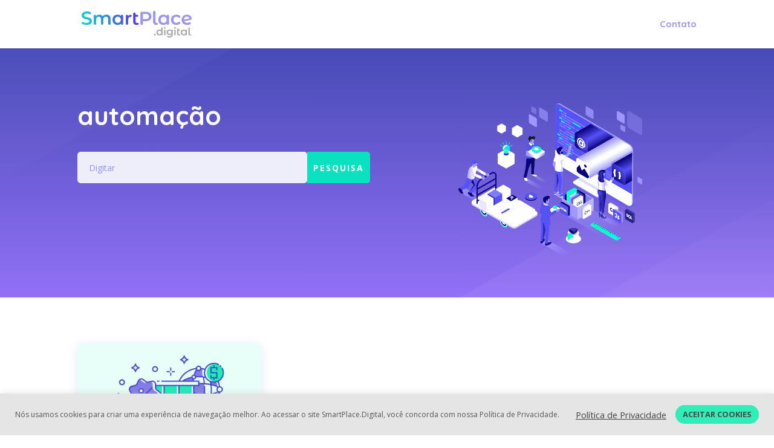

--- FILE ---
content_type: text/html; charset=utf-8
request_url: https://www.google.com/recaptcha/api2/anchor?ar=1&k=6LcNELkZAAAAAJ_P-8X_1dGhYO8uszwEERILlaWR&co=aHR0cHM6Ly9zbWFydHBsYWNlLmRpZ2l0YWw6NDQz&hl=en&v=PoyoqOPhxBO7pBk68S4YbpHZ&size=invisible&anchor-ms=20000&execute-ms=30000&cb=8qfl48vugwsr
body_size: 48807
content:
<!DOCTYPE HTML><html dir="ltr" lang="en"><head><meta http-equiv="Content-Type" content="text/html; charset=UTF-8">
<meta http-equiv="X-UA-Compatible" content="IE=edge">
<title>reCAPTCHA</title>
<style type="text/css">
/* cyrillic-ext */
@font-face {
  font-family: 'Roboto';
  font-style: normal;
  font-weight: 400;
  font-stretch: 100%;
  src: url(//fonts.gstatic.com/s/roboto/v48/KFO7CnqEu92Fr1ME7kSn66aGLdTylUAMa3GUBHMdazTgWw.woff2) format('woff2');
  unicode-range: U+0460-052F, U+1C80-1C8A, U+20B4, U+2DE0-2DFF, U+A640-A69F, U+FE2E-FE2F;
}
/* cyrillic */
@font-face {
  font-family: 'Roboto';
  font-style: normal;
  font-weight: 400;
  font-stretch: 100%;
  src: url(//fonts.gstatic.com/s/roboto/v48/KFO7CnqEu92Fr1ME7kSn66aGLdTylUAMa3iUBHMdazTgWw.woff2) format('woff2');
  unicode-range: U+0301, U+0400-045F, U+0490-0491, U+04B0-04B1, U+2116;
}
/* greek-ext */
@font-face {
  font-family: 'Roboto';
  font-style: normal;
  font-weight: 400;
  font-stretch: 100%;
  src: url(//fonts.gstatic.com/s/roboto/v48/KFO7CnqEu92Fr1ME7kSn66aGLdTylUAMa3CUBHMdazTgWw.woff2) format('woff2');
  unicode-range: U+1F00-1FFF;
}
/* greek */
@font-face {
  font-family: 'Roboto';
  font-style: normal;
  font-weight: 400;
  font-stretch: 100%;
  src: url(//fonts.gstatic.com/s/roboto/v48/KFO7CnqEu92Fr1ME7kSn66aGLdTylUAMa3-UBHMdazTgWw.woff2) format('woff2');
  unicode-range: U+0370-0377, U+037A-037F, U+0384-038A, U+038C, U+038E-03A1, U+03A3-03FF;
}
/* math */
@font-face {
  font-family: 'Roboto';
  font-style: normal;
  font-weight: 400;
  font-stretch: 100%;
  src: url(//fonts.gstatic.com/s/roboto/v48/KFO7CnqEu92Fr1ME7kSn66aGLdTylUAMawCUBHMdazTgWw.woff2) format('woff2');
  unicode-range: U+0302-0303, U+0305, U+0307-0308, U+0310, U+0312, U+0315, U+031A, U+0326-0327, U+032C, U+032F-0330, U+0332-0333, U+0338, U+033A, U+0346, U+034D, U+0391-03A1, U+03A3-03A9, U+03B1-03C9, U+03D1, U+03D5-03D6, U+03F0-03F1, U+03F4-03F5, U+2016-2017, U+2034-2038, U+203C, U+2040, U+2043, U+2047, U+2050, U+2057, U+205F, U+2070-2071, U+2074-208E, U+2090-209C, U+20D0-20DC, U+20E1, U+20E5-20EF, U+2100-2112, U+2114-2115, U+2117-2121, U+2123-214F, U+2190, U+2192, U+2194-21AE, U+21B0-21E5, U+21F1-21F2, U+21F4-2211, U+2213-2214, U+2216-22FF, U+2308-230B, U+2310, U+2319, U+231C-2321, U+2336-237A, U+237C, U+2395, U+239B-23B7, U+23D0, U+23DC-23E1, U+2474-2475, U+25AF, U+25B3, U+25B7, U+25BD, U+25C1, U+25CA, U+25CC, U+25FB, U+266D-266F, U+27C0-27FF, U+2900-2AFF, U+2B0E-2B11, U+2B30-2B4C, U+2BFE, U+3030, U+FF5B, U+FF5D, U+1D400-1D7FF, U+1EE00-1EEFF;
}
/* symbols */
@font-face {
  font-family: 'Roboto';
  font-style: normal;
  font-weight: 400;
  font-stretch: 100%;
  src: url(//fonts.gstatic.com/s/roboto/v48/KFO7CnqEu92Fr1ME7kSn66aGLdTylUAMaxKUBHMdazTgWw.woff2) format('woff2');
  unicode-range: U+0001-000C, U+000E-001F, U+007F-009F, U+20DD-20E0, U+20E2-20E4, U+2150-218F, U+2190, U+2192, U+2194-2199, U+21AF, U+21E6-21F0, U+21F3, U+2218-2219, U+2299, U+22C4-22C6, U+2300-243F, U+2440-244A, U+2460-24FF, U+25A0-27BF, U+2800-28FF, U+2921-2922, U+2981, U+29BF, U+29EB, U+2B00-2BFF, U+4DC0-4DFF, U+FFF9-FFFB, U+10140-1018E, U+10190-1019C, U+101A0, U+101D0-101FD, U+102E0-102FB, U+10E60-10E7E, U+1D2C0-1D2D3, U+1D2E0-1D37F, U+1F000-1F0FF, U+1F100-1F1AD, U+1F1E6-1F1FF, U+1F30D-1F30F, U+1F315, U+1F31C, U+1F31E, U+1F320-1F32C, U+1F336, U+1F378, U+1F37D, U+1F382, U+1F393-1F39F, U+1F3A7-1F3A8, U+1F3AC-1F3AF, U+1F3C2, U+1F3C4-1F3C6, U+1F3CA-1F3CE, U+1F3D4-1F3E0, U+1F3ED, U+1F3F1-1F3F3, U+1F3F5-1F3F7, U+1F408, U+1F415, U+1F41F, U+1F426, U+1F43F, U+1F441-1F442, U+1F444, U+1F446-1F449, U+1F44C-1F44E, U+1F453, U+1F46A, U+1F47D, U+1F4A3, U+1F4B0, U+1F4B3, U+1F4B9, U+1F4BB, U+1F4BF, U+1F4C8-1F4CB, U+1F4D6, U+1F4DA, U+1F4DF, U+1F4E3-1F4E6, U+1F4EA-1F4ED, U+1F4F7, U+1F4F9-1F4FB, U+1F4FD-1F4FE, U+1F503, U+1F507-1F50B, U+1F50D, U+1F512-1F513, U+1F53E-1F54A, U+1F54F-1F5FA, U+1F610, U+1F650-1F67F, U+1F687, U+1F68D, U+1F691, U+1F694, U+1F698, U+1F6AD, U+1F6B2, U+1F6B9-1F6BA, U+1F6BC, U+1F6C6-1F6CF, U+1F6D3-1F6D7, U+1F6E0-1F6EA, U+1F6F0-1F6F3, U+1F6F7-1F6FC, U+1F700-1F7FF, U+1F800-1F80B, U+1F810-1F847, U+1F850-1F859, U+1F860-1F887, U+1F890-1F8AD, U+1F8B0-1F8BB, U+1F8C0-1F8C1, U+1F900-1F90B, U+1F93B, U+1F946, U+1F984, U+1F996, U+1F9E9, U+1FA00-1FA6F, U+1FA70-1FA7C, U+1FA80-1FA89, U+1FA8F-1FAC6, U+1FACE-1FADC, U+1FADF-1FAE9, U+1FAF0-1FAF8, U+1FB00-1FBFF;
}
/* vietnamese */
@font-face {
  font-family: 'Roboto';
  font-style: normal;
  font-weight: 400;
  font-stretch: 100%;
  src: url(//fonts.gstatic.com/s/roboto/v48/KFO7CnqEu92Fr1ME7kSn66aGLdTylUAMa3OUBHMdazTgWw.woff2) format('woff2');
  unicode-range: U+0102-0103, U+0110-0111, U+0128-0129, U+0168-0169, U+01A0-01A1, U+01AF-01B0, U+0300-0301, U+0303-0304, U+0308-0309, U+0323, U+0329, U+1EA0-1EF9, U+20AB;
}
/* latin-ext */
@font-face {
  font-family: 'Roboto';
  font-style: normal;
  font-weight: 400;
  font-stretch: 100%;
  src: url(//fonts.gstatic.com/s/roboto/v48/KFO7CnqEu92Fr1ME7kSn66aGLdTylUAMa3KUBHMdazTgWw.woff2) format('woff2');
  unicode-range: U+0100-02BA, U+02BD-02C5, U+02C7-02CC, U+02CE-02D7, U+02DD-02FF, U+0304, U+0308, U+0329, U+1D00-1DBF, U+1E00-1E9F, U+1EF2-1EFF, U+2020, U+20A0-20AB, U+20AD-20C0, U+2113, U+2C60-2C7F, U+A720-A7FF;
}
/* latin */
@font-face {
  font-family: 'Roboto';
  font-style: normal;
  font-weight: 400;
  font-stretch: 100%;
  src: url(//fonts.gstatic.com/s/roboto/v48/KFO7CnqEu92Fr1ME7kSn66aGLdTylUAMa3yUBHMdazQ.woff2) format('woff2');
  unicode-range: U+0000-00FF, U+0131, U+0152-0153, U+02BB-02BC, U+02C6, U+02DA, U+02DC, U+0304, U+0308, U+0329, U+2000-206F, U+20AC, U+2122, U+2191, U+2193, U+2212, U+2215, U+FEFF, U+FFFD;
}
/* cyrillic-ext */
@font-face {
  font-family: 'Roboto';
  font-style: normal;
  font-weight: 500;
  font-stretch: 100%;
  src: url(//fonts.gstatic.com/s/roboto/v48/KFO7CnqEu92Fr1ME7kSn66aGLdTylUAMa3GUBHMdazTgWw.woff2) format('woff2');
  unicode-range: U+0460-052F, U+1C80-1C8A, U+20B4, U+2DE0-2DFF, U+A640-A69F, U+FE2E-FE2F;
}
/* cyrillic */
@font-face {
  font-family: 'Roboto';
  font-style: normal;
  font-weight: 500;
  font-stretch: 100%;
  src: url(//fonts.gstatic.com/s/roboto/v48/KFO7CnqEu92Fr1ME7kSn66aGLdTylUAMa3iUBHMdazTgWw.woff2) format('woff2');
  unicode-range: U+0301, U+0400-045F, U+0490-0491, U+04B0-04B1, U+2116;
}
/* greek-ext */
@font-face {
  font-family: 'Roboto';
  font-style: normal;
  font-weight: 500;
  font-stretch: 100%;
  src: url(//fonts.gstatic.com/s/roboto/v48/KFO7CnqEu92Fr1ME7kSn66aGLdTylUAMa3CUBHMdazTgWw.woff2) format('woff2');
  unicode-range: U+1F00-1FFF;
}
/* greek */
@font-face {
  font-family: 'Roboto';
  font-style: normal;
  font-weight: 500;
  font-stretch: 100%;
  src: url(//fonts.gstatic.com/s/roboto/v48/KFO7CnqEu92Fr1ME7kSn66aGLdTylUAMa3-UBHMdazTgWw.woff2) format('woff2');
  unicode-range: U+0370-0377, U+037A-037F, U+0384-038A, U+038C, U+038E-03A1, U+03A3-03FF;
}
/* math */
@font-face {
  font-family: 'Roboto';
  font-style: normal;
  font-weight: 500;
  font-stretch: 100%;
  src: url(//fonts.gstatic.com/s/roboto/v48/KFO7CnqEu92Fr1ME7kSn66aGLdTylUAMawCUBHMdazTgWw.woff2) format('woff2');
  unicode-range: U+0302-0303, U+0305, U+0307-0308, U+0310, U+0312, U+0315, U+031A, U+0326-0327, U+032C, U+032F-0330, U+0332-0333, U+0338, U+033A, U+0346, U+034D, U+0391-03A1, U+03A3-03A9, U+03B1-03C9, U+03D1, U+03D5-03D6, U+03F0-03F1, U+03F4-03F5, U+2016-2017, U+2034-2038, U+203C, U+2040, U+2043, U+2047, U+2050, U+2057, U+205F, U+2070-2071, U+2074-208E, U+2090-209C, U+20D0-20DC, U+20E1, U+20E5-20EF, U+2100-2112, U+2114-2115, U+2117-2121, U+2123-214F, U+2190, U+2192, U+2194-21AE, U+21B0-21E5, U+21F1-21F2, U+21F4-2211, U+2213-2214, U+2216-22FF, U+2308-230B, U+2310, U+2319, U+231C-2321, U+2336-237A, U+237C, U+2395, U+239B-23B7, U+23D0, U+23DC-23E1, U+2474-2475, U+25AF, U+25B3, U+25B7, U+25BD, U+25C1, U+25CA, U+25CC, U+25FB, U+266D-266F, U+27C0-27FF, U+2900-2AFF, U+2B0E-2B11, U+2B30-2B4C, U+2BFE, U+3030, U+FF5B, U+FF5D, U+1D400-1D7FF, U+1EE00-1EEFF;
}
/* symbols */
@font-face {
  font-family: 'Roboto';
  font-style: normal;
  font-weight: 500;
  font-stretch: 100%;
  src: url(//fonts.gstatic.com/s/roboto/v48/KFO7CnqEu92Fr1ME7kSn66aGLdTylUAMaxKUBHMdazTgWw.woff2) format('woff2');
  unicode-range: U+0001-000C, U+000E-001F, U+007F-009F, U+20DD-20E0, U+20E2-20E4, U+2150-218F, U+2190, U+2192, U+2194-2199, U+21AF, U+21E6-21F0, U+21F3, U+2218-2219, U+2299, U+22C4-22C6, U+2300-243F, U+2440-244A, U+2460-24FF, U+25A0-27BF, U+2800-28FF, U+2921-2922, U+2981, U+29BF, U+29EB, U+2B00-2BFF, U+4DC0-4DFF, U+FFF9-FFFB, U+10140-1018E, U+10190-1019C, U+101A0, U+101D0-101FD, U+102E0-102FB, U+10E60-10E7E, U+1D2C0-1D2D3, U+1D2E0-1D37F, U+1F000-1F0FF, U+1F100-1F1AD, U+1F1E6-1F1FF, U+1F30D-1F30F, U+1F315, U+1F31C, U+1F31E, U+1F320-1F32C, U+1F336, U+1F378, U+1F37D, U+1F382, U+1F393-1F39F, U+1F3A7-1F3A8, U+1F3AC-1F3AF, U+1F3C2, U+1F3C4-1F3C6, U+1F3CA-1F3CE, U+1F3D4-1F3E0, U+1F3ED, U+1F3F1-1F3F3, U+1F3F5-1F3F7, U+1F408, U+1F415, U+1F41F, U+1F426, U+1F43F, U+1F441-1F442, U+1F444, U+1F446-1F449, U+1F44C-1F44E, U+1F453, U+1F46A, U+1F47D, U+1F4A3, U+1F4B0, U+1F4B3, U+1F4B9, U+1F4BB, U+1F4BF, U+1F4C8-1F4CB, U+1F4D6, U+1F4DA, U+1F4DF, U+1F4E3-1F4E6, U+1F4EA-1F4ED, U+1F4F7, U+1F4F9-1F4FB, U+1F4FD-1F4FE, U+1F503, U+1F507-1F50B, U+1F50D, U+1F512-1F513, U+1F53E-1F54A, U+1F54F-1F5FA, U+1F610, U+1F650-1F67F, U+1F687, U+1F68D, U+1F691, U+1F694, U+1F698, U+1F6AD, U+1F6B2, U+1F6B9-1F6BA, U+1F6BC, U+1F6C6-1F6CF, U+1F6D3-1F6D7, U+1F6E0-1F6EA, U+1F6F0-1F6F3, U+1F6F7-1F6FC, U+1F700-1F7FF, U+1F800-1F80B, U+1F810-1F847, U+1F850-1F859, U+1F860-1F887, U+1F890-1F8AD, U+1F8B0-1F8BB, U+1F8C0-1F8C1, U+1F900-1F90B, U+1F93B, U+1F946, U+1F984, U+1F996, U+1F9E9, U+1FA00-1FA6F, U+1FA70-1FA7C, U+1FA80-1FA89, U+1FA8F-1FAC6, U+1FACE-1FADC, U+1FADF-1FAE9, U+1FAF0-1FAF8, U+1FB00-1FBFF;
}
/* vietnamese */
@font-face {
  font-family: 'Roboto';
  font-style: normal;
  font-weight: 500;
  font-stretch: 100%;
  src: url(//fonts.gstatic.com/s/roboto/v48/KFO7CnqEu92Fr1ME7kSn66aGLdTylUAMa3OUBHMdazTgWw.woff2) format('woff2');
  unicode-range: U+0102-0103, U+0110-0111, U+0128-0129, U+0168-0169, U+01A0-01A1, U+01AF-01B0, U+0300-0301, U+0303-0304, U+0308-0309, U+0323, U+0329, U+1EA0-1EF9, U+20AB;
}
/* latin-ext */
@font-face {
  font-family: 'Roboto';
  font-style: normal;
  font-weight: 500;
  font-stretch: 100%;
  src: url(//fonts.gstatic.com/s/roboto/v48/KFO7CnqEu92Fr1ME7kSn66aGLdTylUAMa3KUBHMdazTgWw.woff2) format('woff2');
  unicode-range: U+0100-02BA, U+02BD-02C5, U+02C7-02CC, U+02CE-02D7, U+02DD-02FF, U+0304, U+0308, U+0329, U+1D00-1DBF, U+1E00-1E9F, U+1EF2-1EFF, U+2020, U+20A0-20AB, U+20AD-20C0, U+2113, U+2C60-2C7F, U+A720-A7FF;
}
/* latin */
@font-face {
  font-family: 'Roboto';
  font-style: normal;
  font-weight: 500;
  font-stretch: 100%;
  src: url(//fonts.gstatic.com/s/roboto/v48/KFO7CnqEu92Fr1ME7kSn66aGLdTylUAMa3yUBHMdazQ.woff2) format('woff2');
  unicode-range: U+0000-00FF, U+0131, U+0152-0153, U+02BB-02BC, U+02C6, U+02DA, U+02DC, U+0304, U+0308, U+0329, U+2000-206F, U+20AC, U+2122, U+2191, U+2193, U+2212, U+2215, U+FEFF, U+FFFD;
}
/* cyrillic-ext */
@font-face {
  font-family: 'Roboto';
  font-style: normal;
  font-weight: 900;
  font-stretch: 100%;
  src: url(//fonts.gstatic.com/s/roboto/v48/KFO7CnqEu92Fr1ME7kSn66aGLdTylUAMa3GUBHMdazTgWw.woff2) format('woff2');
  unicode-range: U+0460-052F, U+1C80-1C8A, U+20B4, U+2DE0-2DFF, U+A640-A69F, U+FE2E-FE2F;
}
/* cyrillic */
@font-face {
  font-family: 'Roboto';
  font-style: normal;
  font-weight: 900;
  font-stretch: 100%;
  src: url(//fonts.gstatic.com/s/roboto/v48/KFO7CnqEu92Fr1ME7kSn66aGLdTylUAMa3iUBHMdazTgWw.woff2) format('woff2');
  unicode-range: U+0301, U+0400-045F, U+0490-0491, U+04B0-04B1, U+2116;
}
/* greek-ext */
@font-face {
  font-family: 'Roboto';
  font-style: normal;
  font-weight: 900;
  font-stretch: 100%;
  src: url(//fonts.gstatic.com/s/roboto/v48/KFO7CnqEu92Fr1ME7kSn66aGLdTylUAMa3CUBHMdazTgWw.woff2) format('woff2');
  unicode-range: U+1F00-1FFF;
}
/* greek */
@font-face {
  font-family: 'Roboto';
  font-style: normal;
  font-weight: 900;
  font-stretch: 100%;
  src: url(//fonts.gstatic.com/s/roboto/v48/KFO7CnqEu92Fr1ME7kSn66aGLdTylUAMa3-UBHMdazTgWw.woff2) format('woff2');
  unicode-range: U+0370-0377, U+037A-037F, U+0384-038A, U+038C, U+038E-03A1, U+03A3-03FF;
}
/* math */
@font-face {
  font-family: 'Roboto';
  font-style: normal;
  font-weight: 900;
  font-stretch: 100%;
  src: url(//fonts.gstatic.com/s/roboto/v48/KFO7CnqEu92Fr1ME7kSn66aGLdTylUAMawCUBHMdazTgWw.woff2) format('woff2');
  unicode-range: U+0302-0303, U+0305, U+0307-0308, U+0310, U+0312, U+0315, U+031A, U+0326-0327, U+032C, U+032F-0330, U+0332-0333, U+0338, U+033A, U+0346, U+034D, U+0391-03A1, U+03A3-03A9, U+03B1-03C9, U+03D1, U+03D5-03D6, U+03F0-03F1, U+03F4-03F5, U+2016-2017, U+2034-2038, U+203C, U+2040, U+2043, U+2047, U+2050, U+2057, U+205F, U+2070-2071, U+2074-208E, U+2090-209C, U+20D0-20DC, U+20E1, U+20E5-20EF, U+2100-2112, U+2114-2115, U+2117-2121, U+2123-214F, U+2190, U+2192, U+2194-21AE, U+21B0-21E5, U+21F1-21F2, U+21F4-2211, U+2213-2214, U+2216-22FF, U+2308-230B, U+2310, U+2319, U+231C-2321, U+2336-237A, U+237C, U+2395, U+239B-23B7, U+23D0, U+23DC-23E1, U+2474-2475, U+25AF, U+25B3, U+25B7, U+25BD, U+25C1, U+25CA, U+25CC, U+25FB, U+266D-266F, U+27C0-27FF, U+2900-2AFF, U+2B0E-2B11, U+2B30-2B4C, U+2BFE, U+3030, U+FF5B, U+FF5D, U+1D400-1D7FF, U+1EE00-1EEFF;
}
/* symbols */
@font-face {
  font-family: 'Roboto';
  font-style: normal;
  font-weight: 900;
  font-stretch: 100%;
  src: url(//fonts.gstatic.com/s/roboto/v48/KFO7CnqEu92Fr1ME7kSn66aGLdTylUAMaxKUBHMdazTgWw.woff2) format('woff2');
  unicode-range: U+0001-000C, U+000E-001F, U+007F-009F, U+20DD-20E0, U+20E2-20E4, U+2150-218F, U+2190, U+2192, U+2194-2199, U+21AF, U+21E6-21F0, U+21F3, U+2218-2219, U+2299, U+22C4-22C6, U+2300-243F, U+2440-244A, U+2460-24FF, U+25A0-27BF, U+2800-28FF, U+2921-2922, U+2981, U+29BF, U+29EB, U+2B00-2BFF, U+4DC0-4DFF, U+FFF9-FFFB, U+10140-1018E, U+10190-1019C, U+101A0, U+101D0-101FD, U+102E0-102FB, U+10E60-10E7E, U+1D2C0-1D2D3, U+1D2E0-1D37F, U+1F000-1F0FF, U+1F100-1F1AD, U+1F1E6-1F1FF, U+1F30D-1F30F, U+1F315, U+1F31C, U+1F31E, U+1F320-1F32C, U+1F336, U+1F378, U+1F37D, U+1F382, U+1F393-1F39F, U+1F3A7-1F3A8, U+1F3AC-1F3AF, U+1F3C2, U+1F3C4-1F3C6, U+1F3CA-1F3CE, U+1F3D4-1F3E0, U+1F3ED, U+1F3F1-1F3F3, U+1F3F5-1F3F7, U+1F408, U+1F415, U+1F41F, U+1F426, U+1F43F, U+1F441-1F442, U+1F444, U+1F446-1F449, U+1F44C-1F44E, U+1F453, U+1F46A, U+1F47D, U+1F4A3, U+1F4B0, U+1F4B3, U+1F4B9, U+1F4BB, U+1F4BF, U+1F4C8-1F4CB, U+1F4D6, U+1F4DA, U+1F4DF, U+1F4E3-1F4E6, U+1F4EA-1F4ED, U+1F4F7, U+1F4F9-1F4FB, U+1F4FD-1F4FE, U+1F503, U+1F507-1F50B, U+1F50D, U+1F512-1F513, U+1F53E-1F54A, U+1F54F-1F5FA, U+1F610, U+1F650-1F67F, U+1F687, U+1F68D, U+1F691, U+1F694, U+1F698, U+1F6AD, U+1F6B2, U+1F6B9-1F6BA, U+1F6BC, U+1F6C6-1F6CF, U+1F6D3-1F6D7, U+1F6E0-1F6EA, U+1F6F0-1F6F3, U+1F6F7-1F6FC, U+1F700-1F7FF, U+1F800-1F80B, U+1F810-1F847, U+1F850-1F859, U+1F860-1F887, U+1F890-1F8AD, U+1F8B0-1F8BB, U+1F8C0-1F8C1, U+1F900-1F90B, U+1F93B, U+1F946, U+1F984, U+1F996, U+1F9E9, U+1FA00-1FA6F, U+1FA70-1FA7C, U+1FA80-1FA89, U+1FA8F-1FAC6, U+1FACE-1FADC, U+1FADF-1FAE9, U+1FAF0-1FAF8, U+1FB00-1FBFF;
}
/* vietnamese */
@font-face {
  font-family: 'Roboto';
  font-style: normal;
  font-weight: 900;
  font-stretch: 100%;
  src: url(//fonts.gstatic.com/s/roboto/v48/KFO7CnqEu92Fr1ME7kSn66aGLdTylUAMa3OUBHMdazTgWw.woff2) format('woff2');
  unicode-range: U+0102-0103, U+0110-0111, U+0128-0129, U+0168-0169, U+01A0-01A1, U+01AF-01B0, U+0300-0301, U+0303-0304, U+0308-0309, U+0323, U+0329, U+1EA0-1EF9, U+20AB;
}
/* latin-ext */
@font-face {
  font-family: 'Roboto';
  font-style: normal;
  font-weight: 900;
  font-stretch: 100%;
  src: url(//fonts.gstatic.com/s/roboto/v48/KFO7CnqEu92Fr1ME7kSn66aGLdTylUAMa3KUBHMdazTgWw.woff2) format('woff2');
  unicode-range: U+0100-02BA, U+02BD-02C5, U+02C7-02CC, U+02CE-02D7, U+02DD-02FF, U+0304, U+0308, U+0329, U+1D00-1DBF, U+1E00-1E9F, U+1EF2-1EFF, U+2020, U+20A0-20AB, U+20AD-20C0, U+2113, U+2C60-2C7F, U+A720-A7FF;
}
/* latin */
@font-face {
  font-family: 'Roboto';
  font-style: normal;
  font-weight: 900;
  font-stretch: 100%;
  src: url(//fonts.gstatic.com/s/roboto/v48/KFO7CnqEu92Fr1ME7kSn66aGLdTylUAMa3yUBHMdazQ.woff2) format('woff2');
  unicode-range: U+0000-00FF, U+0131, U+0152-0153, U+02BB-02BC, U+02C6, U+02DA, U+02DC, U+0304, U+0308, U+0329, U+2000-206F, U+20AC, U+2122, U+2191, U+2193, U+2212, U+2215, U+FEFF, U+FFFD;
}

</style>
<link rel="stylesheet" type="text/css" href="https://www.gstatic.com/recaptcha/releases/PoyoqOPhxBO7pBk68S4YbpHZ/styles__ltr.css">
<script nonce="zhIcdDsL8z_xGwAY8LsDEQ" type="text/javascript">window['__recaptcha_api'] = 'https://www.google.com/recaptcha/api2/';</script>
<script type="text/javascript" src="https://www.gstatic.com/recaptcha/releases/PoyoqOPhxBO7pBk68S4YbpHZ/recaptcha__en.js" nonce="zhIcdDsL8z_xGwAY8LsDEQ">
      
    </script></head>
<body><div id="rc-anchor-alert" class="rc-anchor-alert"></div>
<input type="hidden" id="recaptcha-token" value="[base64]">
<script type="text/javascript" nonce="zhIcdDsL8z_xGwAY8LsDEQ">
      recaptcha.anchor.Main.init("[\x22ainput\x22,[\x22bgdata\x22,\x22\x22,\[base64]/[base64]/MjU1Ong/[base64]/[base64]/[base64]/[base64]/[base64]/[base64]/[base64]/[base64]/[base64]/[base64]/[base64]/[base64]/[base64]/[base64]/[base64]\\u003d\x22,\[base64]\\u003d\\u003d\x22,\[base64]/[base64]/DicKmwonCjU7Dtz3Cp23DksOmXcK1VMOyesO+wq3Dg8OHFWvCtk1Xwq06wpwTw6TCg8KXwqpdwqDCoUgfbnQawocvw4LDii/Cpk9xwpHCoAtNO0LDnkVIwrTCuQ/[base64]/ZVfCpH0ew5gtw5/DscONDmzDgcORYEbDoMKUwqzCsMOtw5vCmcKdXMOxEkfDn8K1NcKjwoAGRgHDmcOewoU+dsKNwq3DhRY2VMO+dMKHwr/CssKbLwvCs8K6FMKOw7HDnirCjgfDv8O3Ax4Wwp/DjMOPaBovw59lwpwNDsOKwpxILMKBwr7DlyvCiQM9AcKKw57CrT9Hw5jCij9rw7VLw7A8w40jNlLDmgvCgUrDk8OJe8O5NMKGw5/Cm8KnwpBtwqLDh8KDOsOow65ew59/YQwxCTICwrPCu8KfDCPDt8KuRsKuA8KpLV3Cv8ODwrjDr0IceznDvsKVU8OvwokQXQbDnXJXwqnDjx7ClFPDs8O4bcKTaXLDlQHCiSXDkcKew4bCisOxwqzDgQsSwrzDiMK1LsO4w79VDMKZLMKew60zK8K/woI9WsKsw73CtwdUGiTChMOAVR9vw4Bsw5rCqcKRBMK9wqFDw6TCn8OxIUErMcKDLcOswo3CnF3CpcKIw6jCj8Oqa8OwwrrDtsKcOA/[base64]/DucKqKsOvwq7CkRIWwqAGCx7ChAPCpAI0bcOIGyjDpA/DlGXDvMKJSMKLQmzDvMOMIgosZMKvaBDCpcOWfsOSW8OWwp1YRCjDosK4LcOSOsOgwrLCr8KkwqLDln3CsVEhNMKwa0XDg8O/wogSw5fCvMKuwqTClhEcw7gFwrXCmGHDtCdzNzdCC8Oyw5bDk8K5KcOXYcOQaMKIdChef0diGcOrw7hwHTzCtsKTwoDDpiYjw5PCswp4MsKuGjTDh8KAwpLDpsOualxoGcKFLkvCjQ9ow6DCpcKrdsOWw57CtV3DpS/DoXHDsVrCtMO+w7bDqMKuw59wwrvDiVDDj8K3IRpRw6YBwo7DpMOTwq/ChcKYwqk/woHDrMKHBE7CsU/Ct1BeP8KsX8O8MX9idy7DuEIfw5cUwqnDq2Yhwop1w7tuHwnDvMKZw5jDn8OWasK/[base64]/DncODQsKcwqbDhB9tdEzDucKuw7zCnBbDncOSRcOIBcOIaw/DhMOXwqLDqsOMwrHDjsKpAh3DhwlKwqA6ZMOuMMOMWiXCqw4eVzcmwpLCjWcuWzphVsKTL8Kpwo4CwrR3TsKiGjPDuXnDhsK2Z3bDti1MIsKDwrXCjXjDl8Kww4xbdiXDkMOywrjDuHY4w5jDn3rDpsOKw7nCmh/DgHXDssKKw7VzKcOxMsKcw4habVzCtUguR8OSwroBwrbDoUPDuXvDvsOPwpfDnWLCucKFw6nDjcK3YVNhMsOSwrrCm8OkbmDDsErClcK8cUHCn8KUf8OPwr/Do13DksOrw63CvBVPw4cAw73DlMOnwrDCi1pbYi/CiFbDucKzK8KEI1RIOgosV8KzwpF3w6XCpng8w4t+wrJ2GGVQw5EoGCXCnEPDmgQ9woFVw73DuMO/[base64]/[base64]/DkMOoRcKCw5zDmsONOsO/[base64]/wr94YcKhwo3Co8K5KCTCs0AYwpHCoW9FV8OTwr4ZSmXDrMKFRE7CtsO6SsKxNcOTOsKeAXrCmcOJwqnCvcKWw7zCiQBCw7Rmw71Dwr0oQcKywpsJOWvCpMODeG7CngF8PgYtEQzDpMOWwp3CmMOLwrbCrU3DvhR4ND/CrU5OOcKXw6vDucOFwpPDmcOyJsOwXi7DusK8w4klw5dmC8OPS8OHUsK9wphEBy9raMKOUMOPwqvCgjdDJXXCpMOcOxReB8KvZMODMwlTGMKowo95w5JgFWfCiDIXwpbCqx5cJm9mw6jDkMK9wpwLFUjDocOww7E5XwtKw745w4p1eMKKaC/ClMKJwovCilg6C8OMw7M5wo8YX8KWIMOAwpZ9EWERPcK9wpvCrw/CgxRnw5R/w7jCncK0w7BORGXCvkY2w6I7wrXCt8KEYlk9wp3DgmleKBkLw7/[base64]/DuljDssOuKVnDi8OxwrELPsOAwprDiGA8w6gKwpjCvcOKwpQiw6VMZnnCjDdkw69lwqvDiMO5A3rDgk88OFvCh8Ojwp8gw5vCtwLDlsOHw7HCmcKWGlIow7Nnw78kL8ORW8Kxw4bDvcOIwpPCi8O8w7stW0TCk1lENW9bw6xfJ8KEw7NOwqBVw5rDrcKmbMOvKhnCtF/DqGbCjMO5PkI6woHDtcOpCF7DmFVDwrLCkMO/[base64]/eMK1SMKWwpPDtVRccwTDi8KMwonDhsKXwoASeiPDiQ3DhXFbOUwhwoMLA8Ozw5HCrMKJwqzDmMKRw4DCvMKTHcKow4AsCsKYJCk4SHrCoMOTw5wfwoUHwrQkb8Ozwq/DngxHwqZ+ZW5PwrlOwqMSB8K0asOOw6/CoMOvw54Cw5LCo8OywpTDssKEbmzDvV7Di1QWLQZ4HRrCo8OHLsODZcKUHMK/KsOnSsKvMsOdw4zCgQcNUMOCakkowqXCkjfDiMKqwqnCnhTCuDcrw48XwrTCln8awpDCgsKxwprDrUHDuynDhxbClBIDwrXCgxcJNcK3BDXCkcOIKsK8w53CsyUIY8KqEkDChUTCrSI3w49zw4LCiiXDlnXCqH/CqHdUb8OEKMK9IcOCR1LDisOywqttw7jDk8ORwrvDrcO1wojCisO7w6vDuMOfw7dOaXJZFXXChsK+SXxywpAvwrwjwp3CgwrDvMOjJyPCggLCmkrCkkVPUwDDtCJQVjE2wr0Pw6E/Ow/DnsK3w7DDmsOQTQhiwpIBCsOqw4cNw4Z2eMKIw6PCqTUXw6hLwovDnCZqw5BrwpbDpD7DjWbCo8OSw6fDg8KlHMOfwpLDuFQKwrYWwoNKwo9ndMOHw5dCIBMvUh7Ckm/[base64]/ZRYBT3rCgh7DvR/DuyJLIMOBwo5fw4nDkVDCpcKtwrvDocKeeUzCrsKhwr8jwqbCocO8wrUGV8KLA8OTwqjCgsKtw4lJw6tCBMKpwqLDncOvGsKCwqxuLsK0w4h0Ax/CsgLCtsOXM8OHeMONw6/DjBIsAcO0a8O+w7s/w5lUw7B8w5pjL8OiXW/Cn39cw6UDWFltFQPCqMKFwp4MQcOGw7rDqcOwwpZcVRUCKMKmw4J8w54fC1kKTWbCv8KGBlLDiMO4w7wvBjjDgsKfwr3CuCnDu1nDjcKabm3Dqg84GVXDoMOZwozCjsKiZcOCTElewrR7w6fClsO5wrDDpgsPJnl0OE5Tw5Nww5Fsw44NB8KBw4w/w6Uxwp7CkMKAQcOcPWxpYRbCjcO1w4UuU8KGwq4sHcKswodyWsOoEMOdWcOPLMKEwpjDqibDvMKzWmR+fMOvw6N8wrzDr0l6WMK4wowVOgbCoCo6GwEVXinDhMK9w6LDlkDCh8KVw5oEw4UMwoAjLcOIw694w4Iaw6/[base64]/LsOwHsOSVsOxPcKIah7Clgh0KyVSw7rDucOiacKJcTrDlcKxGsOww4J9w4TCiHPCsMK6wpnClgvDucKPw6fDpE/[base64]/[base64]/CjmVNf8OtEcKZexcKwpQ3w5/DpcKyP8Okwqghw5AKW8Okw5MbbS9+esKiA8KXwqrDgcK1KMOFYDjDljBRCzskckNbwpPCk8OWP8KNF8O0w7XCrRTCuGjCnCp2wqtzw4bDq30PHSh5TMOYWh5Iw7jCp3HCn8Knw69/wqnCpcK0wpLClMKww7MIwr/ChmgOw5nCncKsw4PCrsOUw4DCqCMFwo4tw6jClcKPwo/CiHjCvcOHw7lmJToDNHPDhF9PdDnDpjnDlFdDX8OMw7DDpWDCkQJfZcKtw7Z1IsK7QzzCisKMwoBjD8O+eSvCp8Klw7rDmsO4wrDDiFPCjVMAUlUow6TCqcOvF8KQdm9TMsOiw4d+w5LCk8Oowq7Dt8KtwoTDiMKXLVbCgF0Yw6lKw5/ChsKZYBXCuA9cw7d0w4zDgMKbw43Cg3YRwrHCoy18wr5+AXfDjsKNw4fDksKJSjIUXXJhw7XCp8O6FgHDtiN0w4DCnUJ6wqXDnMO5bWjChhrCoH3DhA7CgsKtXcKswowEGMKlf8Kow5Q0e8O/[base64]/w7INwowhw7QrR8OKw7zCgMOWHcKpfn9gw7zCpMK3w7/DuFrDmy7Cn8OdfMKSHi5Zw5TDm8OOwrg2MGwowrvDp1fDtMOLVcK4wpdjRhTDjxHCt35owqRnKilMwrh4w4rDu8OHPWnCvFrCv8KebxnCnyfDjsOhwrVywojDvcO3dXnDjEtzEhLDssOBwpvDgMOVw5l/ScOgacK1wqx5HBwEYMOVwrIHw4V3MS44CBoaecO0w70LZgMqenfCusOACsOhwpfDtm7DusKzZDvCtgrCllhxSMODw5kBw7XCp8KVwqJ2w79fw7ErS2ggcDsOMXLCkcK5cMKXfSw/LMOhwqA8WsOKwoZ+TMKBDz54wpBIBcOPw5DCj8OZeTxPwr9Ow7TCszXCrMKlw4N/JzHCuMKkw4zDsS1kPMKQwqDDihLDkMKjw5Eow6x4PxLCjMKnw5XDon7Ch8OEcMOcExNswp7CpCM/UyUDwosEw7DClcOywqnCusOnwr/[base64]/Ct091KsONw7zDl8OQKlnDnMOkwp8vwo7DucOkMsOGwrvCssKHw6DDv8KQw6DChcKUTsOew6rCvF1YAxLDpcOmw7bCscOMTx1mNcKlRBphw6Euw7/Dj8OvwozCrkvCiWchw7osBsK6JcOkXsKmwpEQw7nDvyUWw4pAw6zCnMOqw7kVw6Yaw7XDsMKDSmsVwp58b8KUQMOSJ8OdZCXCjjwTf8KiwoTCqMOyw64pwogMw6N8w49ow6YqY0bDoDt1dCLCqsKcw4cCEcONwp5Vw5vCmSTDpikEw5LDq8K/w6YIwpQoCsOBw4gbD10US8KPSzrDizTCgcOtwqRMwotnwqXCsA7DpBMLf0sAKsOgw7/CkcOowqceYm8vwogoHDHCmn8fLyI7w5VxwpQ4HMO3L8OUFkjCssKkRcOHGMKvQmvDhE9FLhYpwp0CwrMTHVgkJX8Ew73CksO5NsOPwpnDqMOsLcKiworCv28JRsKcw6cTwrtJMi7DlHLClsOEw5rCj8KtwpPDpmtRw6DDlzpzw6Q0XHxjdcKoaMK6F8OnwpjCl8K0wr/[base64]/DqcO4WwbCg8OTw7h3JMOqH2QXQcKHw4Bbwo7DgcKRw7jCpyktScO+w4jDqcKfwoxRwpoRB8Ksd2TCvE7DksKzw4zDmcKqwpcGworDsG/DoyzCssKfwoN+bjQcfWLCtmvCri/ChMKLwqHCisOkLsOuYMOtwrwVL8K1wo1Zw6lfwp5ewpRPCcOfw6zCpxHCm8KBb0c/[base64]/QcKOw6jCtMOkwr9ZOAbDq8Kgb8Oiw6x9GsKew6YCw6TDmMKIYcKQwoYsw5MHPMO6VkPDsMODwrFFwo/Cr8KwwqfChMOQKTHCncKSHQ3Dpg3CrUzDl8KQw4smOcOccDkaCAJoJEksw5zCpg8/w6zDqzjDusO/[base64]/[base64]/Ci3kxwoHCvkHDtMOFw60bOBHDg8Kjwo0nWTvDtsOUA8KObMOhw4csw4sLMg/DtcO4LsOGFMODHkLCsHwYw5jCkcOaMU3CgWjDkTJNw53Dhx8XIcK9DMORwrPDjUEowojDo0/DgVDCpH/DmUfCvHLDr8K8wowHe8KvenXDlBTCucO9dcKLUETDkW/CjF7DnQXCrsOgFyNEwpBxw7/DvsK7w4DDsXvCq8Odw4zClcOyVxLCuTDDg8OzOcOqW8OfBcKxRMKTw4TDj8Ozw6tfRHvCuQXCscOjTcORwpbCgMOBRlIFUsK/w5ZWbV4Pwo5aWU3CisK9YsKXwp8eKMKnw4A7worDisKEw5LClMOVwqbDq8OXQlrChHwDwqzDvDPCj1fCusKmCcOyw5ZcGsKIw7YoLcOdw4ouIToFwotQwpfCg8O/[base64]/DpGh2Y8KARDBHwprCusOYw5DDnVsowq8pwqvDmkLCqxnCscOkwoLCmy14bMKOw7vCjRbCv0EQwrpdw6LDisOuU3hlw745w7HDq8OewptbKV/Dg8OcMsK9KsKRUUwxZRk9NcOpw48fMC3CisKDTcKaOcKtwrjCg8KJwo9yNsKiPcKjPnITbMO6RcK0AcKKw5A7KcOrwpLDiMOzU1/[base64]/[base64]/Dt0HDpjFuw5TDkMKcWcOdFnrDlcK4w6Z/wpnCvW0TdcKgHMK/wr8Tw6gqwpM/BcKhaAMUwr3Dj8KRw4bCt0nDmcKWwrZ9w5YWImMYw70dEEYZTsKPwqnChwjDpcKqKsOPwq5Bw7DDpyBMwpfDssKuwpsbIsOSfMOwwp4pw5LCksKqG8K/cTgiw4Z0wrDClcO2Y8OCwpXCp8O9woDCrzFbI8Kyw4FBXyxxw7zCtQvDkyzCtMKEcl/[base64]/w7XDnsOmw6HDulxkSDPCnsKpccOmwoFXQX5bw5NMKXHCvcOOw67ChMKPLAXCpWXDhH7CnMO1wpAZTiHDvMOIw7xEw63DrWsOFcKOw608FBvCtVxDwpTCvMOBZcKXaMKcw5oxQMOqw7PDi8O/w7IsRsKCw4DDgyQ9X8KLwpDCnFbChsKkR35oV8OwLsKiw79mHMKUwqIhAnw4w5ZwwrQtw67ClQDDqcKaN1Ifwosfw4EswocEw75+GMKxRcKMYMOzwqhxw78XwrbDlmFZw4hXw67CqS3CpB4fED9/w597EsKYwqLCnMOKwp/DusKCw4cSwq5Vw6Rbw6E4w4rCjnTCusK+eMKpI1k/ccOqwqpgXcOqAjRWRMOuMADChzgZwr1cYMKcKCDCnQvCsMKkM8OKw43Dj0jDnwHDnjN5F8OXw6rCmlpHaHLChcKjGMO7w6dqw4VYw7/CkMKoKno/L2Nyc8KmZcOeAMOKSsOydS9RUTRyw5hYO8OfQcOUdcO+woXDqsOCw5MBwonChxwXw6g3w5HCk8KrasKjSUF4wqjCoRkeWWJabC4/w5pcQMOpw4/DlRvDlUzCnGcHLsO9CcKkw4vDq8Ktfz7DjsK4XFbCh8OzNsOPSgICIcKUwqTDqcKrwrbCgnDDt8ObMcKDw7/DmMKbSsKuIsK2w4x+HTAYw6PCvHnCg8OaZWbDtFTCuUIVw5zDth1WP8Kbwr7ChkvCmklCw68TwpXCiXPCpT7DoUDDsMKyMsO0w5NtLcOlNXTDl8OBw5nDlFsVeMOgwp/Do27CsiJAacKVRy3CnMOJcxvCnTnDiMKlTsK6wptxEw3CiiXCngJLw5bCjmLDl8Ogw7IzETAuTwJCCFo8PMOow7snZnTDq8KQw4zDlMOrw5XDj2nDjMORw7fDsMO0wqsOWFvDkkU/[base64]/SsKnX8KPEXxkG8OoYwHCn1bDumR3BCBECMOEw7DCp2FQw4oeMlcWwqtBWGHClFbCqcOKYgJ4VsOMXsOJwpMHw7XCisKiUDNUw6TCjQ9Awqkue8ODMjBjNS5gAsKdw5nDmsOqwpzCi8Ocw5VHwrx/[base64]/ClxXDoVLDsMOCw6jCjlkHbkxQwppbP1bDjlLCmi1OLVBNNsKYdMKpwqvCpWY0H07ChMKMw6jCnyvDpsK3w5HClTJow6NrWsOKJC9QSMOGUMOww4/[base64]/Di8O1w6zCqsO6w5DCusKGPcO7w5k1WDoyFXjCtcOcDcO4w69rw5oFwrjDh8KywrBJwqLDpcOBC8O3w7BuwrcODcO5DhXCqXHDhnlFw4DDvcKJLBnCm2IYMGzCgMKLQ8ORw5N0w77DrMOVDjVQBcOpJUpwasKyTTjDlntowoXCg0Fuw5rCvgvCrBg1wqkew6/DmcOkworDkC8oe8OSdcKMdgVxBDzDjD7ChMK1wofDkAVpw57Dr8KODcKnEcOtX8KBwpnCknjDsMOmw4Bqw51HwqbCtGHCgjswUcOAwqDCpMKUwqkEZsO9wpjCqMK3MSvDgUbDrAjDmgwtWBjCnsOewpxpP3zDr2luEnwGwpEsw5fDtBglKcOiwr9iZsO4OyM1w7d/T8KHw7ldwoFGIDllF8Kpw6RkVGXCqcKPEsOKw7crJMOiwpwWSWTDl3jCrBnDsBPDpGlOw48WT8ONwoILw4MycEbCkcOKVMKRw6PDnwbCjAR5w6jCtFPDv1zChsOZw7TDqxodem/DkcOrwr9iwr8sFsKQG0rCuMKlwozDjxhILivDm8Kiw5IjFwzCv8OGwrZWwqjDpcOMTGF7QcK2w7Qvw6/Di8OiJsOXw4jChsKnwpMbYmc1woXCiTfDmcKoworCssO4LcOYw7PCoWxNw73CqmQwwr/CkTAFwq8EwqXDsmQtwpcbw7DCjcOlWTnDp1zCrRbCt0cww6HDlw3DjjfDsQPCm8Kiw47ChXopaMOYwrvDn1Rtw6zDpUbCv2fCq8KmO8K4b2jCl8Ogw6rDsj7DkBwowocZwrjDrsKXDcOfAcOfZcO/w6wBw7prwppkwqsxw5vDiFbDmcK9wrPDlcKgw5jDhMO7w51RFwrDp2Now4EBLcOQwp9tTsOLODxMwooKwp1vwofCnXrDgVTDh17DuUknXAJTKsK0cwjCrMOlwrhlA8OUBsO/woDCk2HCgsKGWcOow5Uuwpg+PzgAw4FSw7E9IsKpUsOoURdvwqPCpsO1wonCmsOQB8OLw4jDkMKgaMKfGWXDkgLDkDTCoUTDnsOiwpbDiMO6w6/CuThdIQAhcMK2w6zCj1Z2wqUfOFTDnH/CpMO6wqXCnUHDpQHCkcKgw4fDsMK5w5bDoyMsfMOMaMKUQGrDsAnCv1LDssOfVmvClg5Mwrx/w7XCjsKSFHlwwqUOw6vCt0bDqnXDuBzDgMODWCbCi0coJmspw7Igw7LCusOsWTpLwp1leQ8MXH8pGAPDgMKswonDp3PDghZSbDEawpjDhzvCrBvDncKAWgTDosKnPhPCgsKyazVBB2t9FGo/[base64]/MwgwfsKtw5kXwqBNcz91Q1HDnAjDtU1ww5PCnCVHSCAkw459wovDkcO8MsOLw7PCtMK1AcOLLMOnwpIaw7vCulFUwqx0wphLHsOhw6DCn8O/Y3XCr8Ogwp9DMMObwovCicKTK8O5wq01QSHCkEEuw4rDkh/[base64]/DisOMPMKHwroqw6DDkcOgXMK7E8Knw6HCtVnCqMOqfMK1w7xow6skSsOhw7Emwp4Dw47DngTDtEPDvyw7ZMOlbsK+K8OQw5wCRWcqd8K3ZwTCsDtsIsKYwrV8KBIqwrzDgkbDmcKwecOUwqnDqG/DncOow7/Ctn4Jw5zCn2HDq8Oaw6t8UcKxK8OQw7HCgGlUDsOZwrk4DcO5w7FOwoNqEUt4wqjCg8OwwrM/VMOXw5rCtwtJXsOkw4osM8Ouw6VUAcOfwrjCjWjCrMO7QcOINX3Dtj0xw5DDvVrDrk5zw6VhaituXxZ7w7Rtaj1Yw6DCmg14e8O2fMK5TysKKhDDhcOkwqccwpvDs0gmwo3CkDRdEMKdasKuSknDq13Du8K/QsKDwq/[base64]/DgcOYSD3DhMOzwqw7w5RWZsOKfzxBOsOIGHojw6x2wpkNw6HDisOiw4UGHx51woVWNMOOwr3CvG1jeQcKw4gxCVLCmMKYwoBKwoYqwqPDmcKUw5cfwpRBwprDi8OEw5HCvFPDscKHQCpnLkZtwq5wwp91GcOvw57Djx8sFQ/[base64]/W8Klw6XClMOYwrU6VsKNw77Cs8KHVVgDQcKgw7wXwpAIcMOpw7YDw5RwccOAw54fwqtPFMKBwoMCw5zDvgzDmV3CpMKHw4EDwqTDvQ3DuHBAacKaw7FCwoPCj8Oww7bChnvDkcKtw6R7WR/CgsKaw7HCnX/[base64]/CvcOJw4ogByIwPMOGw5nDrHtpw4fCi8K4FVnDrsKlAcKQwqIJwojDgG8AQxcnJEfCj016EcObw5Mkw6t+woVowrXDrMOaw4Z0XVAnG8K8w65Kc8KYXcOdFz7DnmIew5/CuWHDhMK5dnHDpMO7wqLClVQjwrbCm8KfFcOSw73DvgoodxbCoMKnw4/CkcKQIgN5Zho3QsK1wpDCg8Kgw7HCgW/CpDPDssKbw5vCpG9oWMOuO8O2cWELVMO/w7svwpwIEirDlMOocxFwAsK5wqXCkDBbw5JhInMTFkzCuGbCj8O4w4DDi8OHQznDpsKHwpHDnMKwaXJ3GXjCscOHQV3CtUE/wrtZw6B9CnLDpMOuw4JUFUNFBcOjw7B0D8O0w6JKMCxZIjTDh3cGR8KvwoVgwo7Ch1vCusOFwpNNX8KofV5NMEwAwpPDucONdsKew4vChht1TkjCp0UAwo1Awq7ChTEfSUt1wr/CiHgaU21mUsKmIMKkw44Rw4vChQ7DojYWw7nDi2R0w7vCghhHO8KIwoYBw4jDn8Ohwp/CpMKUMMKpw7rClVJcw5kJw7M/C8K/AsODwrtzQMKQwrRiwrJCX8KIw4x7ESHDqMKNwqFgw7hhH8KWf8KLwoTDj8OdGk51VXzCvCTClHXDlMK9AMK+wojCi8KPRz8JJ0vCmT0IFDB5MsKYwooXwrQ9TUgUJMORwoE1BMOOwq9XHcOXw6ACwqrCqA/Cm1lIP8Kkw5HCtsKcw4HCusOSw7zCtcK+w4TCjcKjwpBQw5ttCsOuTcKVw49kw7nCshgLLk4LGMOhATpTaMKMLxPDuDhkCl4vwoLCv8O7w73Cs8Kud8OoZsKyaH9Fw4B+wpvCr2kRW8KsUlnDoFTCjMK/OGvCrsOQLsOJWSRHKsOkKMOQIkvDggRLwogewrEJRMOkw4nCv8Kdwq/CqcOXw5oxwrRhwofDnWDCjsODwqHCjQXDocOJwpcTYsKdFjbCqsOaDsKoM8OQwqrCuTvCm8KydcKSNHw3wqrDlcKGw4sSLMK7w7XCnCjDsMKmPMKvw5pfw6/CiMKHwrvChwUMw5cqw7zCosO/J8Kgw6bDvMKCFcKOHjRTw54fwpx5wrfDtQDCj8O/dAMWw7DCmsKXbSVIw5bClsOgwoMXwoHDocKFw7LDmVc5fUrDhFQVw7PDocKhLDzDscKNQMKzRsKlwoTDkw80wrDClxNxM0PDqMOCTE1iQBBbwoN/w5xvCcKGKsK3ezoeEAvDscKQaxcyw5IMw6t1C8OuXkRvwqrDkDlCw4fCmXpGwpPCicKNUiF3fU4eDy0bwpzDqsOCwqRkwonDkAzDr8OmIMKVDnbDisKcWMKNwoLCmjvCisOQUcKUbWHCqxzDucOuDA/DhCTDscK1dMKybXcsfERrIHbCqMKnwo43wo1aBxZpw5fDmMKPw4bDgcKbw7HCqykJCcOBOQfDtC5lw47Cn8OLSMOHw6TDvFHDpcKnwpJUJ8OgwrfDj8OvXDYxRMOXw7jCoHlbemRUw6/DgMK6w4oMYi/Cv8Osw7/DgMK3w7bCn3UBwqhEw7jDq0/DtMOEXCxACmRGw71YcsOsw7Avby/Dj8KSwr3CjUstE8OxFcOawqR5w6BTCsOMEW7Dm3MhRcOXwolVw5cRGiBHwrkVYnXCsW/DgsKcw7kQMMKrbhrDvcOow7LClT3Cm8OIwoLCj8O3TcOSI2nCjsO8w77CrCpaV1vDrDPDpBfDmMOlcEMpd8KvEMOvbH4GCh4Qw5R4OjzCq1AsN3FLfMOLdzTDisOGwrXCnnNFUMOdUHvCsCnDmsK/D0Nzwrk6GVHCtGQzw5vDjjTDrsKIHwfCjMODw4geJMO/I8Oef3fDnhdRw5nDtCfCmcOiw6vDpMO5Z3c+wrUOwqwbCMK0NcOQwrPDuHtjw7XDiSFrw5/CgBnCuVg4wqMqa8OXFcOqwqI4cATDmDY6PcKaGzfCo8K2w5VlwrJyw7M9wpTDpMOKw5TCpXPChmh/[base64]/e8Ofw7TCp08QwpzDocOKDMOxfXvCpSTDkSXCrMKSCk/DvMORbcOew5tnTAErZi3DrsOeY3TDqBgjKjkFAAzCrnTDnsO1HMO9LcKoVH3DpDnCjzvCsHhPwrs1GcO5SMOZwpTCtFRQZ37CuMOqGA9Dwqxawr49w6kQcy8ywpw+LUnCknbCsE9/wp/[base64]/w4ZiemhNw6pHPcOFXys4fR7CgcOMw6wJG0YNwqNnwpjDoT7Dg8O9w5jDvGwTKxMCeXARwpZkwpxVw5ktHMOMRsOmScK2QX4+NT3Ck1IBPsOIcxUGwqfCgidRwozDrGbCtkLDmcK3wqXClsOTJcOFb8KVM1PDglfCucOvw4zDtcK/HyXCvsOpCsKZwpjDsyPDjsKYVsOxPhZ0SiplD8OHwo3Cjl3ClsOHDcO6wp/CkxvDjMOkwqo7wpx3w5QUOcKUOyPDqcOywqzCpMOtw40xwq4OIATCuF0fcsOJw63ClHnDgcOIKcKiaMKQw7djw6DDkSHDlVdZRcKRQMOZVnByH8KBRsO4wp07DcOSRXrCksKTw5fDmsOOaGTCv34AUsKycVjDjcOLwpc/w69+CRxad8KAGMOow7zCvcOqwrTCi8Ocwo7DkEnCsMOjwqNEGgPDj3zDu8KzL8Oqw7LDkSF1wq/[base64]/DnsOcXibDpxZBw7MEO8OKBEDDjXTCkVgUM8OnDCHCjhFhw4/CkR4lw5/CoSzDglV0wrJAcR8XwoAZwqVYcC3DrSJCesOYwow2wrDDv8KeXMO9ZsKHw6HDmsOdV19mw7zDlcKhw4x1w4zCkHzCmMOTw6tvwrp9w7zCsMO+w7I+Rj/[base64]/[base64]/wrDCqcOYXADCoSMzKcKyOF7Ck8Kzw7UyCcKow7duJ8KfBMK+w5TDt8KlwrLCgsOlw5paSMKlwqB4BRw7wpbCiMO0Jh5tWxZlwqEFwqBKWcKyfcO8w7N5JcOewoMow6J3wqrContCw5lMw4EtE185wo/ChmdiS8Kiw7x1w6MvwqUOb8OVw7XCh8K3w5ppJMOOA3LClQzDl8Osw5vDsH/ChxPCl8Kgw5bCsSfDggfDkwfCtsKLwp/[base64]/[base64]/CpXXDq8OGw7UFw7rCqxzCm8KDPkLCr8OwaMK5FGHDrEbDgkFKw7twwo9Bw47Ct0zCjMO7XkDClcK0GAnDq3TDsUMVwo3DsicRw5w2w4nDhR4wwrouN8O2KsKpw5zDmSgMw6fCmsOaf8Onw4FKw744wqTCnSUKJA3CuWjCuMO3w6fClG/[base64]/wrFnPwrDg8OTw6DCgWxJwr5swpzCrDzDrAN4wqHDoDDDhcOEw6cUUMK4wprDhWXDk2rDiMKnwp41X10Ww6UAwqgzbsOlBMOnwqHCpBzCh1zCn8KBaTdvc8KPwqHCpMOgw6LDtsKCKi4wWATDowXDh8KRYX80U8KvScO9w7/[base64]/Dt8O1w5k7w53DqC5Sw6XCjMKnesOwGHs/Vgshw77DuUjDlGtfDgvDtcK9FMKgwqdxwpx8ZsOOw6XDogjDmkwlw6QUL8KWA8Khwp/Cl1Z7w7pIXxvCgsK1w6jDtB7DqcODwrkKw51NFQnCqkwicFvCqXPCusKWX8OQKMKFwp/CpsO9wrlPCsOawrpwS0vCosKKEg7CrhVaMQTDqsO2w4fDpsO1woJgwpLCksK3w7kaw4sCw64Dw7vCtz1Hw4MUwp9Lw5IbZsK/XMKRbMKYw7ATHsOiwp0hV8Kxw5kOwolFwrw4w7nCnMOvNMOlw4zCtT86wptew4UxVQpaw4bDkcK1wrXDuD/CrcOdIcKUw6U/NcOnwpZScUDClsOiwqjCpRzCmsKyFsKsw4nDukrCucOtwqM9wr/DtyU8YjsFf8OmwokEwpDCksOuacKHwqjCmsKhwp/CmMKXJRwMFcK+KsOlSigEMkHCjDF4wrMTE3rCjcK+C8OIVMKEw70gwovCpCJxw5vCjsKyRMOBMAzDnMK6wrFeUTjCl8KKb2J8wqYqZcObw7R5w4rDnB/CsSHCrCLDqsO0F8KSwqPDvQ7DqsKtwqzDoVlFO8OFBMKnw6vCgm7Dt8KvOsOGw6XCr8OmOnFyw4/Cr2XDrknDqXY4AMOjMVguMMKKw6/DuMKtdxfDuwrCixPDtsK2w6lVw4phIsOPwqnDusO/w6A0w5xUA8OTdUlowrE0QkbDmMKLa8Olw5zCsFYJAR/[base64]/CucKFw7INwpwSwqhywozCj8ONwooCwo3DucKtw6jCuBxeBsOgcMOfUU/DkzQpwpTCkScbw5LDsHR3wp08wrvCgVnDijt/[base64]/ClknDocOtah4Qw61Jw68BB8KLasKLCiRUPjDCij/[base64]/DlMOww6peOXHCo8OBw4YpHGDDtsKCUkpvwqgOJ0FNFMKqw6XDi8KBwoJ9w410XXzCpV9IEsKEw4ZyXsKGwqIzwr93bsKwwq4AEhoZw5pga8K6w4FqworChsKZI03Di8KrRCItw6gEw79dc33CscOZHnzDrQo4GDU8VgEKwpBCYyXDuD/[base64]/wpEGKcKgdws0IQrDlUZFTVVLw5YJP3d2WFJbeFhPWwAZw6lDLlrCsMO7CsOqwr/Dqi/DvcOlQMOLfGtzwovDnMKaHEYkwpYLRMK/w4TCkAvDtsKqewHCisKVw6bDq8O8w5o1w4PCrcOuaEMqw6jChGzCoiXCrD0sVjABVV4RwrzDm8K2wr8Aw4nCkMK1RwnDoMKpaj7CmXfDvgnDkyFYw6Mbw6DCkE11w5jCjwRRJXrCqTMaZxDDtVsDw53CucOVNsO8wo3CqcKVHcKwLMKjw49Xw6pWwpHCqj/Crgs+w4zCsA5Fw7LCm3jDnsO0GcOVZHtAPMO7OH0Dw5zCusOEw7IAGsOoQDHCombCih/CpsK9LVN6V8O1w4/CpC/CvsO8wpfDuGFXY0TCjcO3w47CtMOwwoXChgpHwo3CiMOuwqxSw5h3w4AIOVYiw4TDrsKrBgXCnsOBVDPDq2rDnMOqfWAywp9AwrYYw4d4w7fDkAcuwoMqcsOCw5AJw6DDpDl4HsONw6PDrsK/IcO3dld8aXJEdwTCrMK4YMOGF8Ouw6QeUMO1V8OTVMObCMOJwoXDpD3DjjVtSiTCrMKYTRLDrsOqw7/CrMOAQybDosKsbWp6clXDrERgwqjCv8KAYMOcVsOyw6PDsUTComNGw7vDgcKOISjDhHs/[base64]/CqgZmQk3DrsKFw54UwpTChcKJwrA+wpMeHMOEw73CsUzCnMOewq/CocOywqIbw4wQHgPDtz9cwqNsw798ATrCuS8UA8OwUhs7THnCgcKLwqHCmHDCtMOJw51BG8KtEcKlwoYMw6jDhsKvRMKyw4gew6cJw5BhUnTDsyBHwqMNw5E3w6/Dr8OlLsK/wrLDhi0rw5YQasOHb1rCtgJOw60TJ0Zqw4jCsWxSQ8O5b8OUeMKwUcKKdUjCswnDgsKfGsKEPRLCqHPDhsKsKMO+w7kKZ8Kpe8Kow7TCtMOWwoEXa8OuwqbCvS3CgcO9w7nDl8OwGRA5LF/[base64]/w59ow4IuwoEzwpbCiDQew5Aow61vWcKRw5AeEMK3L8OAw4xVw7RMeX5UwqVyLMObw51Cw5nDv2l9w4k1G8KGdDIawq7DtMOjDsOTwrIYc1kFF8OaNX/CjEROwoLDqMO9FGnCkAXDpsOGAMKoCMKWQMOrwqTCvlEiwoYdwr3Duy/CvcOhDcOxwr/DqsO0w4Amw4tew6M5a27CusK3O8KDMsO0XXvDmGDDp8KIw5fDvl8Qwo5Ew5TDusOrwp54wrPCisOcW8KvA8K6P8KAbkXDs0B1wqbDrWdTeTDCocO0cnheIsOjd8K2w7NNHHHCl8KGIsOXbh3CkFnChcK5wobCoWpVwrwkwoNww4jDujHCiMKDBDYOwrEHwr7Du8K9wq/[base64]/Ci8KZScO/[base64]/[base64]/DvX3Cs8OkeiDCk8Kqw47DtBPDm2/CucKPwok9GsKsVMOdw6LDnDDCqwU6w5zDscK3EsO7w4LDn8KCw6NaK8Kuw4/DusOMccKxwodjbsKSUlvDkcKow6fDgzsQw5nDjcKXfHvDkibDmMOdw743wpkuIcOSw7UjVcKuYBXCocO8ETvCrzXDgy1UM8OCbGrDnA7ClDXChWTCknXCiyAjbcKMasK0wq/DgsK3wq3Chh/Djm3CphPCusKRwpxebzXCsWHCpxHCisORPcKtw4wkwp41B8OAakFgwp59CwEJwrXDm8O4WsK/JBfCuE7CrcOpw7PCiAZEw4TDqHTDiwMxOALClEwIWkTCqsOONsKGw48Yw5lAw6cNPW5HEi/DksKbwrLCkj9/w6bCqGLDgT3DocO/w4IeAX9xY8KRw5rDrMKAQsOkw4lNwrALw4JmHMK2wpBEw5kAwp56BcORJCJ3XcK3w480wr/[base64]/CgsOywq9Lw5wQH8KZw4g2wqs8HEx6anNzIMKuY0DDscKwdsOhSsKZw6EWw4xuRBp0e8OQwpbDnRgEI8K0w7DCrcOawoDDoS4rwqnCs0xRwoYewodBw5LDgsOvwrQhVsKhOV4xZQXChQNLw41WBFJ3w57CsMKAw57CsFsew5zDisO3KyHCk8OOw7vDpMOvwp/Ckm3DmsKxcsOvD8KVwofCt8O6w4TCp8KxwpPCrMKmwp5JQgMdw5/DvF3DsCJNZ8ORZ8Knw4HDjcOAw4IywoPCrsKMw5ccERZMFwhZwr5Iw6LDg8OCZcKoEA3CicKpwpbDn8OCfsOoX8OGP8KBe8K+OhTDvgLCvTzDkFHClMOeOwrClg7DlcK/[base64]/CiMKJw4BJUcKlRWpcw6c5w4TCkh1XIMONJ0jDssKLPAHDgsOXHi8Ow6IVwrNDZcKzw4nDu8OMecO+Lho/[base64]/[base64]\\u003d\\u003d\x22],null,[\x22conf\x22,null,\x226LcNELkZAAAAAJ_P-8X_1dGhYO8uszwEERILlaWR\x22,0,null,null,null,0,[21,125,63,73,95,87,41,43,42,83,102,105,109,121],[1017145,710],0,null,null,null,null,0,null,0,null,700,1,null,0,\[base64]/76lBhnEnQkZnOKMAhnM8xEZ\x22,0,0,null,null,1,null,0,1,null,null,null,0],\x22https://smartplace.digital:443\x22,null,[3,1,1],null,null,null,1,3600,[\x22https://www.google.com/intl/en/policies/privacy/\x22,\x22https://www.google.com/intl/en/policies/terms/\x22],\x22rqBOTc7jiUxsvqnFct3MOCCJMavsYGBmqaRr3i0/Cfs\\u003d\x22,1,0,null,1,1769309042081,0,0,[245],null,[159,249],\x22RC-fta8L1nH2apvPQ\x22,null,null,null,null,null,\x220dAFcWeA6NEkGPXdSLBTV9e-ktUdjHbEBCGTkKX-LbJWAfmj_2N6S9L4wJ018_yYJEAMG-lEYC5Kv1r8fGyjP2esawD8Z93rRHFw\x22,1769391842151]");
    </script></body></html>

--- FILE ---
content_type: text/html; charset=utf-8
request_url: https://www.google.com/recaptcha/api2/anchor?ar=1&k=6LcNELkZAAAAAJ_P-8X_1dGhYO8uszwEERILlaWR&co=aHR0cHM6Ly9zbWFydHBsYWNlLmRpZ2l0YWw6NDQz&hl=en&v=PoyoqOPhxBO7pBk68S4YbpHZ&size=invisible&anchor-ms=20000&execute-ms=30000&cb=h9xzmyg77eom
body_size: 48211
content:
<!DOCTYPE HTML><html dir="ltr" lang="en"><head><meta http-equiv="Content-Type" content="text/html; charset=UTF-8">
<meta http-equiv="X-UA-Compatible" content="IE=edge">
<title>reCAPTCHA</title>
<style type="text/css">
/* cyrillic-ext */
@font-face {
  font-family: 'Roboto';
  font-style: normal;
  font-weight: 400;
  font-stretch: 100%;
  src: url(//fonts.gstatic.com/s/roboto/v48/KFO7CnqEu92Fr1ME7kSn66aGLdTylUAMa3GUBHMdazTgWw.woff2) format('woff2');
  unicode-range: U+0460-052F, U+1C80-1C8A, U+20B4, U+2DE0-2DFF, U+A640-A69F, U+FE2E-FE2F;
}
/* cyrillic */
@font-face {
  font-family: 'Roboto';
  font-style: normal;
  font-weight: 400;
  font-stretch: 100%;
  src: url(//fonts.gstatic.com/s/roboto/v48/KFO7CnqEu92Fr1ME7kSn66aGLdTylUAMa3iUBHMdazTgWw.woff2) format('woff2');
  unicode-range: U+0301, U+0400-045F, U+0490-0491, U+04B0-04B1, U+2116;
}
/* greek-ext */
@font-face {
  font-family: 'Roboto';
  font-style: normal;
  font-weight: 400;
  font-stretch: 100%;
  src: url(//fonts.gstatic.com/s/roboto/v48/KFO7CnqEu92Fr1ME7kSn66aGLdTylUAMa3CUBHMdazTgWw.woff2) format('woff2');
  unicode-range: U+1F00-1FFF;
}
/* greek */
@font-face {
  font-family: 'Roboto';
  font-style: normal;
  font-weight: 400;
  font-stretch: 100%;
  src: url(//fonts.gstatic.com/s/roboto/v48/KFO7CnqEu92Fr1ME7kSn66aGLdTylUAMa3-UBHMdazTgWw.woff2) format('woff2');
  unicode-range: U+0370-0377, U+037A-037F, U+0384-038A, U+038C, U+038E-03A1, U+03A3-03FF;
}
/* math */
@font-face {
  font-family: 'Roboto';
  font-style: normal;
  font-weight: 400;
  font-stretch: 100%;
  src: url(//fonts.gstatic.com/s/roboto/v48/KFO7CnqEu92Fr1ME7kSn66aGLdTylUAMawCUBHMdazTgWw.woff2) format('woff2');
  unicode-range: U+0302-0303, U+0305, U+0307-0308, U+0310, U+0312, U+0315, U+031A, U+0326-0327, U+032C, U+032F-0330, U+0332-0333, U+0338, U+033A, U+0346, U+034D, U+0391-03A1, U+03A3-03A9, U+03B1-03C9, U+03D1, U+03D5-03D6, U+03F0-03F1, U+03F4-03F5, U+2016-2017, U+2034-2038, U+203C, U+2040, U+2043, U+2047, U+2050, U+2057, U+205F, U+2070-2071, U+2074-208E, U+2090-209C, U+20D0-20DC, U+20E1, U+20E5-20EF, U+2100-2112, U+2114-2115, U+2117-2121, U+2123-214F, U+2190, U+2192, U+2194-21AE, U+21B0-21E5, U+21F1-21F2, U+21F4-2211, U+2213-2214, U+2216-22FF, U+2308-230B, U+2310, U+2319, U+231C-2321, U+2336-237A, U+237C, U+2395, U+239B-23B7, U+23D0, U+23DC-23E1, U+2474-2475, U+25AF, U+25B3, U+25B7, U+25BD, U+25C1, U+25CA, U+25CC, U+25FB, U+266D-266F, U+27C0-27FF, U+2900-2AFF, U+2B0E-2B11, U+2B30-2B4C, U+2BFE, U+3030, U+FF5B, U+FF5D, U+1D400-1D7FF, U+1EE00-1EEFF;
}
/* symbols */
@font-face {
  font-family: 'Roboto';
  font-style: normal;
  font-weight: 400;
  font-stretch: 100%;
  src: url(//fonts.gstatic.com/s/roboto/v48/KFO7CnqEu92Fr1ME7kSn66aGLdTylUAMaxKUBHMdazTgWw.woff2) format('woff2');
  unicode-range: U+0001-000C, U+000E-001F, U+007F-009F, U+20DD-20E0, U+20E2-20E4, U+2150-218F, U+2190, U+2192, U+2194-2199, U+21AF, U+21E6-21F0, U+21F3, U+2218-2219, U+2299, U+22C4-22C6, U+2300-243F, U+2440-244A, U+2460-24FF, U+25A0-27BF, U+2800-28FF, U+2921-2922, U+2981, U+29BF, U+29EB, U+2B00-2BFF, U+4DC0-4DFF, U+FFF9-FFFB, U+10140-1018E, U+10190-1019C, U+101A0, U+101D0-101FD, U+102E0-102FB, U+10E60-10E7E, U+1D2C0-1D2D3, U+1D2E0-1D37F, U+1F000-1F0FF, U+1F100-1F1AD, U+1F1E6-1F1FF, U+1F30D-1F30F, U+1F315, U+1F31C, U+1F31E, U+1F320-1F32C, U+1F336, U+1F378, U+1F37D, U+1F382, U+1F393-1F39F, U+1F3A7-1F3A8, U+1F3AC-1F3AF, U+1F3C2, U+1F3C4-1F3C6, U+1F3CA-1F3CE, U+1F3D4-1F3E0, U+1F3ED, U+1F3F1-1F3F3, U+1F3F5-1F3F7, U+1F408, U+1F415, U+1F41F, U+1F426, U+1F43F, U+1F441-1F442, U+1F444, U+1F446-1F449, U+1F44C-1F44E, U+1F453, U+1F46A, U+1F47D, U+1F4A3, U+1F4B0, U+1F4B3, U+1F4B9, U+1F4BB, U+1F4BF, U+1F4C8-1F4CB, U+1F4D6, U+1F4DA, U+1F4DF, U+1F4E3-1F4E6, U+1F4EA-1F4ED, U+1F4F7, U+1F4F9-1F4FB, U+1F4FD-1F4FE, U+1F503, U+1F507-1F50B, U+1F50D, U+1F512-1F513, U+1F53E-1F54A, U+1F54F-1F5FA, U+1F610, U+1F650-1F67F, U+1F687, U+1F68D, U+1F691, U+1F694, U+1F698, U+1F6AD, U+1F6B2, U+1F6B9-1F6BA, U+1F6BC, U+1F6C6-1F6CF, U+1F6D3-1F6D7, U+1F6E0-1F6EA, U+1F6F0-1F6F3, U+1F6F7-1F6FC, U+1F700-1F7FF, U+1F800-1F80B, U+1F810-1F847, U+1F850-1F859, U+1F860-1F887, U+1F890-1F8AD, U+1F8B0-1F8BB, U+1F8C0-1F8C1, U+1F900-1F90B, U+1F93B, U+1F946, U+1F984, U+1F996, U+1F9E9, U+1FA00-1FA6F, U+1FA70-1FA7C, U+1FA80-1FA89, U+1FA8F-1FAC6, U+1FACE-1FADC, U+1FADF-1FAE9, U+1FAF0-1FAF8, U+1FB00-1FBFF;
}
/* vietnamese */
@font-face {
  font-family: 'Roboto';
  font-style: normal;
  font-weight: 400;
  font-stretch: 100%;
  src: url(//fonts.gstatic.com/s/roboto/v48/KFO7CnqEu92Fr1ME7kSn66aGLdTylUAMa3OUBHMdazTgWw.woff2) format('woff2');
  unicode-range: U+0102-0103, U+0110-0111, U+0128-0129, U+0168-0169, U+01A0-01A1, U+01AF-01B0, U+0300-0301, U+0303-0304, U+0308-0309, U+0323, U+0329, U+1EA0-1EF9, U+20AB;
}
/* latin-ext */
@font-face {
  font-family: 'Roboto';
  font-style: normal;
  font-weight: 400;
  font-stretch: 100%;
  src: url(//fonts.gstatic.com/s/roboto/v48/KFO7CnqEu92Fr1ME7kSn66aGLdTylUAMa3KUBHMdazTgWw.woff2) format('woff2');
  unicode-range: U+0100-02BA, U+02BD-02C5, U+02C7-02CC, U+02CE-02D7, U+02DD-02FF, U+0304, U+0308, U+0329, U+1D00-1DBF, U+1E00-1E9F, U+1EF2-1EFF, U+2020, U+20A0-20AB, U+20AD-20C0, U+2113, U+2C60-2C7F, U+A720-A7FF;
}
/* latin */
@font-face {
  font-family: 'Roboto';
  font-style: normal;
  font-weight: 400;
  font-stretch: 100%;
  src: url(//fonts.gstatic.com/s/roboto/v48/KFO7CnqEu92Fr1ME7kSn66aGLdTylUAMa3yUBHMdazQ.woff2) format('woff2');
  unicode-range: U+0000-00FF, U+0131, U+0152-0153, U+02BB-02BC, U+02C6, U+02DA, U+02DC, U+0304, U+0308, U+0329, U+2000-206F, U+20AC, U+2122, U+2191, U+2193, U+2212, U+2215, U+FEFF, U+FFFD;
}
/* cyrillic-ext */
@font-face {
  font-family: 'Roboto';
  font-style: normal;
  font-weight: 500;
  font-stretch: 100%;
  src: url(//fonts.gstatic.com/s/roboto/v48/KFO7CnqEu92Fr1ME7kSn66aGLdTylUAMa3GUBHMdazTgWw.woff2) format('woff2');
  unicode-range: U+0460-052F, U+1C80-1C8A, U+20B4, U+2DE0-2DFF, U+A640-A69F, U+FE2E-FE2F;
}
/* cyrillic */
@font-face {
  font-family: 'Roboto';
  font-style: normal;
  font-weight: 500;
  font-stretch: 100%;
  src: url(//fonts.gstatic.com/s/roboto/v48/KFO7CnqEu92Fr1ME7kSn66aGLdTylUAMa3iUBHMdazTgWw.woff2) format('woff2');
  unicode-range: U+0301, U+0400-045F, U+0490-0491, U+04B0-04B1, U+2116;
}
/* greek-ext */
@font-face {
  font-family: 'Roboto';
  font-style: normal;
  font-weight: 500;
  font-stretch: 100%;
  src: url(//fonts.gstatic.com/s/roboto/v48/KFO7CnqEu92Fr1ME7kSn66aGLdTylUAMa3CUBHMdazTgWw.woff2) format('woff2');
  unicode-range: U+1F00-1FFF;
}
/* greek */
@font-face {
  font-family: 'Roboto';
  font-style: normal;
  font-weight: 500;
  font-stretch: 100%;
  src: url(//fonts.gstatic.com/s/roboto/v48/KFO7CnqEu92Fr1ME7kSn66aGLdTylUAMa3-UBHMdazTgWw.woff2) format('woff2');
  unicode-range: U+0370-0377, U+037A-037F, U+0384-038A, U+038C, U+038E-03A1, U+03A3-03FF;
}
/* math */
@font-face {
  font-family: 'Roboto';
  font-style: normal;
  font-weight: 500;
  font-stretch: 100%;
  src: url(//fonts.gstatic.com/s/roboto/v48/KFO7CnqEu92Fr1ME7kSn66aGLdTylUAMawCUBHMdazTgWw.woff2) format('woff2');
  unicode-range: U+0302-0303, U+0305, U+0307-0308, U+0310, U+0312, U+0315, U+031A, U+0326-0327, U+032C, U+032F-0330, U+0332-0333, U+0338, U+033A, U+0346, U+034D, U+0391-03A1, U+03A3-03A9, U+03B1-03C9, U+03D1, U+03D5-03D6, U+03F0-03F1, U+03F4-03F5, U+2016-2017, U+2034-2038, U+203C, U+2040, U+2043, U+2047, U+2050, U+2057, U+205F, U+2070-2071, U+2074-208E, U+2090-209C, U+20D0-20DC, U+20E1, U+20E5-20EF, U+2100-2112, U+2114-2115, U+2117-2121, U+2123-214F, U+2190, U+2192, U+2194-21AE, U+21B0-21E5, U+21F1-21F2, U+21F4-2211, U+2213-2214, U+2216-22FF, U+2308-230B, U+2310, U+2319, U+231C-2321, U+2336-237A, U+237C, U+2395, U+239B-23B7, U+23D0, U+23DC-23E1, U+2474-2475, U+25AF, U+25B3, U+25B7, U+25BD, U+25C1, U+25CA, U+25CC, U+25FB, U+266D-266F, U+27C0-27FF, U+2900-2AFF, U+2B0E-2B11, U+2B30-2B4C, U+2BFE, U+3030, U+FF5B, U+FF5D, U+1D400-1D7FF, U+1EE00-1EEFF;
}
/* symbols */
@font-face {
  font-family: 'Roboto';
  font-style: normal;
  font-weight: 500;
  font-stretch: 100%;
  src: url(//fonts.gstatic.com/s/roboto/v48/KFO7CnqEu92Fr1ME7kSn66aGLdTylUAMaxKUBHMdazTgWw.woff2) format('woff2');
  unicode-range: U+0001-000C, U+000E-001F, U+007F-009F, U+20DD-20E0, U+20E2-20E4, U+2150-218F, U+2190, U+2192, U+2194-2199, U+21AF, U+21E6-21F0, U+21F3, U+2218-2219, U+2299, U+22C4-22C6, U+2300-243F, U+2440-244A, U+2460-24FF, U+25A0-27BF, U+2800-28FF, U+2921-2922, U+2981, U+29BF, U+29EB, U+2B00-2BFF, U+4DC0-4DFF, U+FFF9-FFFB, U+10140-1018E, U+10190-1019C, U+101A0, U+101D0-101FD, U+102E0-102FB, U+10E60-10E7E, U+1D2C0-1D2D3, U+1D2E0-1D37F, U+1F000-1F0FF, U+1F100-1F1AD, U+1F1E6-1F1FF, U+1F30D-1F30F, U+1F315, U+1F31C, U+1F31E, U+1F320-1F32C, U+1F336, U+1F378, U+1F37D, U+1F382, U+1F393-1F39F, U+1F3A7-1F3A8, U+1F3AC-1F3AF, U+1F3C2, U+1F3C4-1F3C6, U+1F3CA-1F3CE, U+1F3D4-1F3E0, U+1F3ED, U+1F3F1-1F3F3, U+1F3F5-1F3F7, U+1F408, U+1F415, U+1F41F, U+1F426, U+1F43F, U+1F441-1F442, U+1F444, U+1F446-1F449, U+1F44C-1F44E, U+1F453, U+1F46A, U+1F47D, U+1F4A3, U+1F4B0, U+1F4B3, U+1F4B9, U+1F4BB, U+1F4BF, U+1F4C8-1F4CB, U+1F4D6, U+1F4DA, U+1F4DF, U+1F4E3-1F4E6, U+1F4EA-1F4ED, U+1F4F7, U+1F4F9-1F4FB, U+1F4FD-1F4FE, U+1F503, U+1F507-1F50B, U+1F50D, U+1F512-1F513, U+1F53E-1F54A, U+1F54F-1F5FA, U+1F610, U+1F650-1F67F, U+1F687, U+1F68D, U+1F691, U+1F694, U+1F698, U+1F6AD, U+1F6B2, U+1F6B9-1F6BA, U+1F6BC, U+1F6C6-1F6CF, U+1F6D3-1F6D7, U+1F6E0-1F6EA, U+1F6F0-1F6F3, U+1F6F7-1F6FC, U+1F700-1F7FF, U+1F800-1F80B, U+1F810-1F847, U+1F850-1F859, U+1F860-1F887, U+1F890-1F8AD, U+1F8B0-1F8BB, U+1F8C0-1F8C1, U+1F900-1F90B, U+1F93B, U+1F946, U+1F984, U+1F996, U+1F9E9, U+1FA00-1FA6F, U+1FA70-1FA7C, U+1FA80-1FA89, U+1FA8F-1FAC6, U+1FACE-1FADC, U+1FADF-1FAE9, U+1FAF0-1FAF8, U+1FB00-1FBFF;
}
/* vietnamese */
@font-face {
  font-family: 'Roboto';
  font-style: normal;
  font-weight: 500;
  font-stretch: 100%;
  src: url(//fonts.gstatic.com/s/roboto/v48/KFO7CnqEu92Fr1ME7kSn66aGLdTylUAMa3OUBHMdazTgWw.woff2) format('woff2');
  unicode-range: U+0102-0103, U+0110-0111, U+0128-0129, U+0168-0169, U+01A0-01A1, U+01AF-01B0, U+0300-0301, U+0303-0304, U+0308-0309, U+0323, U+0329, U+1EA0-1EF9, U+20AB;
}
/* latin-ext */
@font-face {
  font-family: 'Roboto';
  font-style: normal;
  font-weight: 500;
  font-stretch: 100%;
  src: url(//fonts.gstatic.com/s/roboto/v48/KFO7CnqEu92Fr1ME7kSn66aGLdTylUAMa3KUBHMdazTgWw.woff2) format('woff2');
  unicode-range: U+0100-02BA, U+02BD-02C5, U+02C7-02CC, U+02CE-02D7, U+02DD-02FF, U+0304, U+0308, U+0329, U+1D00-1DBF, U+1E00-1E9F, U+1EF2-1EFF, U+2020, U+20A0-20AB, U+20AD-20C0, U+2113, U+2C60-2C7F, U+A720-A7FF;
}
/* latin */
@font-face {
  font-family: 'Roboto';
  font-style: normal;
  font-weight: 500;
  font-stretch: 100%;
  src: url(//fonts.gstatic.com/s/roboto/v48/KFO7CnqEu92Fr1ME7kSn66aGLdTylUAMa3yUBHMdazQ.woff2) format('woff2');
  unicode-range: U+0000-00FF, U+0131, U+0152-0153, U+02BB-02BC, U+02C6, U+02DA, U+02DC, U+0304, U+0308, U+0329, U+2000-206F, U+20AC, U+2122, U+2191, U+2193, U+2212, U+2215, U+FEFF, U+FFFD;
}
/* cyrillic-ext */
@font-face {
  font-family: 'Roboto';
  font-style: normal;
  font-weight: 900;
  font-stretch: 100%;
  src: url(//fonts.gstatic.com/s/roboto/v48/KFO7CnqEu92Fr1ME7kSn66aGLdTylUAMa3GUBHMdazTgWw.woff2) format('woff2');
  unicode-range: U+0460-052F, U+1C80-1C8A, U+20B4, U+2DE0-2DFF, U+A640-A69F, U+FE2E-FE2F;
}
/* cyrillic */
@font-face {
  font-family: 'Roboto';
  font-style: normal;
  font-weight: 900;
  font-stretch: 100%;
  src: url(//fonts.gstatic.com/s/roboto/v48/KFO7CnqEu92Fr1ME7kSn66aGLdTylUAMa3iUBHMdazTgWw.woff2) format('woff2');
  unicode-range: U+0301, U+0400-045F, U+0490-0491, U+04B0-04B1, U+2116;
}
/* greek-ext */
@font-face {
  font-family: 'Roboto';
  font-style: normal;
  font-weight: 900;
  font-stretch: 100%;
  src: url(//fonts.gstatic.com/s/roboto/v48/KFO7CnqEu92Fr1ME7kSn66aGLdTylUAMa3CUBHMdazTgWw.woff2) format('woff2');
  unicode-range: U+1F00-1FFF;
}
/* greek */
@font-face {
  font-family: 'Roboto';
  font-style: normal;
  font-weight: 900;
  font-stretch: 100%;
  src: url(//fonts.gstatic.com/s/roboto/v48/KFO7CnqEu92Fr1ME7kSn66aGLdTylUAMa3-UBHMdazTgWw.woff2) format('woff2');
  unicode-range: U+0370-0377, U+037A-037F, U+0384-038A, U+038C, U+038E-03A1, U+03A3-03FF;
}
/* math */
@font-face {
  font-family: 'Roboto';
  font-style: normal;
  font-weight: 900;
  font-stretch: 100%;
  src: url(//fonts.gstatic.com/s/roboto/v48/KFO7CnqEu92Fr1ME7kSn66aGLdTylUAMawCUBHMdazTgWw.woff2) format('woff2');
  unicode-range: U+0302-0303, U+0305, U+0307-0308, U+0310, U+0312, U+0315, U+031A, U+0326-0327, U+032C, U+032F-0330, U+0332-0333, U+0338, U+033A, U+0346, U+034D, U+0391-03A1, U+03A3-03A9, U+03B1-03C9, U+03D1, U+03D5-03D6, U+03F0-03F1, U+03F4-03F5, U+2016-2017, U+2034-2038, U+203C, U+2040, U+2043, U+2047, U+2050, U+2057, U+205F, U+2070-2071, U+2074-208E, U+2090-209C, U+20D0-20DC, U+20E1, U+20E5-20EF, U+2100-2112, U+2114-2115, U+2117-2121, U+2123-214F, U+2190, U+2192, U+2194-21AE, U+21B0-21E5, U+21F1-21F2, U+21F4-2211, U+2213-2214, U+2216-22FF, U+2308-230B, U+2310, U+2319, U+231C-2321, U+2336-237A, U+237C, U+2395, U+239B-23B7, U+23D0, U+23DC-23E1, U+2474-2475, U+25AF, U+25B3, U+25B7, U+25BD, U+25C1, U+25CA, U+25CC, U+25FB, U+266D-266F, U+27C0-27FF, U+2900-2AFF, U+2B0E-2B11, U+2B30-2B4C, U+2BFE, U+3030, U+FF5B, U+FF5D, U+1D400-1D7FF, U+1EE00-1EEFF;
}
/* symbols */
@font-face {
  font-family: 'Roboto';
  font-style: normal;
  font-weight: 900;
  font-stretch: 100%;
  src: url(//fonts.gstatic.com/s/roboto/v48/KFO7CnqEu92Fr1ME7kSn66aGLdTylUAMaxKUBHMdazTgWw.woff2) format('woff2');
  unicode-range: U+0001-000C, U+000E-001F, U+007F-009F, U+20DD-20E0, U+20E2-20E4, U+2150-218F, U+2190, U+2192, U+2194-2199, U+21AF, U+21E6-21F0, U+21F3, U+2218-2219, U+2299, U+22C4-22C6, U+2300-243F, U+2440-244A, U+2460-24FF, U+25A0-27BF, U+2800-28FF, U+2921-2922, U+2981, U+29BF, U+29EB, U+2B00-2BFF, U+4DC0-4DFF, U+FFF9-FFFB, U+10140-1018E, U+10190-1019C, U+101A0, U+101D0-101FD, U+102E0-102FB, U+10E60-10E7E, U+1D2C0-1D2D3, U+1D2E0-1D37F, U+1F000-1F0FF, U+1F100-1F1AD, U+1F1E6-1F1FF, U+1F30D-1F30F, U+1F315, U+1F31C, U+1F31E, U+1F320-1F32C, U+1F336, U+1F378, U+1F37D, U+1F382, U+1F393-1F39F, U+1F3A7-1F3A8, U+1F3AC-1F3AF, U+1F3C2, U+1F3C4-1F3C6, U+1F3CA-1F3CE, U+1F3D4-1F3E0, U+1F3ED, U+1F3F1-1F3F3, U+1F3F5-1F3F7, U+1F408, U+1F415, U+1F41F, U+1F426, U+1F43F, U+1F441-1F442, U+1F444, U+1F446-1F449, U+1F44C-1F44E, U+1F453, U+1F46A, U+1F47D, U+1F4A3, U+1F4B0, U+1F4B3, U+1F4B9, U+1F4BB, U+1F4BF, U+1F4C8-1F4CB, U+1F4D6, U+1F4DA, U+1F4DF, U+1F4E3-1F4E6, U+1F4EA-1F4ED, U+1F4F7, U+1F4F9-1F4FB, U+1F4FD-1F4FE, U+1F503, U+1F507-1F50B, U+1F50D, U+1F512-1F513, U+1F53E-1F54A, U+1F54F-1F5FA, U+1F610, U+1F650-1F67F, U+1F687, U+1F68D, U+1F691, U+1F694, U+1F698, U+1F6AD, U+1F6B2, U+1F6B9-1F6BA, U+1F6BC, U+1F6C6-1F6CF, U+1F6D3-1F6D7, U+1F6E0-1F6EA, U+1F6F0-1F6F3, U+1F6F7-1F6FC, U+1F700-1F7FF, U+1F800-1F80B, U+1F810-1F847, U+1F850-1F859, U+1F860-1F887, U+1F890-1F8AD, U+1F8B0-1F8BB, U+1F8C0-1F8C1, U+1F900-1F90B, U+1F93B, U+1F946, U+1F984, U+1F996, U+1F9E9, U+1FA00-1FA6F, U+1FA70-1FA7C, U+1FA80-1FA89, U+1FA8F-1FAC6, U+1FACE-1FADC, U+1FADF-1FAE9, U+1FAF0-1FAF8, U+1FB00-1FBFF;
}
/* vietnamese */
@font-face {
  font-family: 'Roboto';
  font-style: normal;
  font-weight: 900;
  font-stretch: 100%;
  src: url(//fonts.gstatic.com/s/roboto/v48/KFO7CnqEu92Fr1ME7kSn66aGLdTylUAMa3OUBHMdazTgWw.woff2) format('woff2');
  unicode-range: U+0102-0103, U+0110-0111, U+0128-0129, U+0168-0169, U+01A0-01A1, U+01AF-01B0, U+0300-0301, U+0303-0304, U+0308-0309, U+0323, U+0329, U+1EA0-1EF9, U+20AB;
}
/* latin-ext */
@font-face {
  font-family: 'Roboto';
  font-style: normal;
  font-weight: 900;
  font-stretch: 100%;
  src: url(//fonts.gstatic.com/s/roboto/v48/KFO7CnqEu92Fr1ME7kSn66aGLdTylUAMa3KUBHMdazTgWw.woff2) format('woff2');
  unicode-range: U+0100-02BA, U+02BD-02C5, U+02C7-02CC, U+02CE-02D7, U+02DD-02FF, U+0304, U+0308, U+0329, U+1D00-1DBF, U+1E00-1E9F, U+1EF2-1EFF, U+2020, U+20A0-20AB, U+20AD-20C0, U+2113, U+2C60-2C7F, U+A720-A7FF;
}
/* latin */
@font-face {
  font-family: 'Roboto';
  font-style: normal;
  font-weight: 900;
  font-stretch: 100%;
  src: url(//fonts.gstatic.com/s/roboto/v48/KFO7CnqEu92Fr1ME7kSn66aGLdTylUAMa3yUBHMdazQ.woff2) format('woff2');
  unicode-range: U+0000-00FF, U+0131, U+0152-0153, U+02BB-02BC, U+02C6, U+02DA, U+02DC, U+0304, U+0308, U+0329, U+2000-206F, U+20AC, U+2122, U+2191, U+2193, U+2212, U+2215, U+FEFF, U+FFFD;
}

</style>
<link rel="stylesheet" type="text/css" href="https://www.gstatic.com/recaptcha/releases/PoyoqOPhxBO7pBk68S4YbpHZ/styles__ltr.css">
<script nonce="7K3acZ7TKxcCW2iu5dXsJA" type="text/javascript">window['__recaptcha_api'] = 'https://www.google.com/recaptcha/api2/';</script>
<script type="text/javascript" src="https://www.gstatic.com/recaptcha/releases/PoyoqOPhxBO7pBk68S4YbpHZ/recaptcha__en.js" nonce="7K3acZ7TKxcCW2iu5dXsJA">
      
    </script></head>
<body><div id="rc-anchor-alert" class="rc-anchor-alert"></div>
<input type="hidden" id="recaptcha-token" value="[base64]">
<script type="text/javascript" nonce="7K3acZ7TKxcCW2iu5dXsJA">
      recaptcha.anchor.Main.init("[\x22ainput\x22,[\x22bgdata\x22,\x22\x22,\[base64]/[base64]/MjU1Ong/[base64]/[base64]/[base64]/[base64]/[base64]/[base64]/[base64]/[base64]/[base64]/[base64]/[base64]/[base64]/[base64]/[base64]/[base64]\\u003d\x22,\[base64]\x22,\x22w79lwoZKGlHCscOKw7HDi8OFwqIdeznDkx8cBcOgdcO3w4sDwpfClMOFO8OXw6PDtXbDsD3CvEbCgnLDsMKCM0PDnRplLmTClsOlwprDo8K1woTCnsODworDpAlZaBpfwpXDvyduV3ovEEU5V8OswrLChRUgwqvDjwxDwoRXb8K5AMO7wo/Cq8OnVg/Dm8KjAW0gwonDmcOtXz0Vw7pAbcO6wrfDicO3wrc/w61lw4/[base64]/Cu1rCjnwgDlrDt1LCvsKUw5XDlcO5w7bCr2hTwq/[base64]/Ck8OdKsOIw7h1ZD3DscOvLsOVwpUMw54kw6LDssOkwro/worDqcK/w5lxw4fDrcKhwo7ChMKbw59DInvDlMOaCsO3wrrDnFRLwpbDk1hzw6Afw5MvFsKqw6I5w5huw7/[base64]/[base64]/QsKIH8KMw5NRdDzDlMOLGA9EcyMuYRJLNsObYV3DoxrDnHgFwqTDu010w6BywoDClnvDkXViPVDDlMOGcFbDlVsow6vDoBbCmcO2QcK7Fipaw6vDnhDCnmoawo/Cl8OjHsO7FMOhwqPDicOIVUxuHUTCh8OHO2rDtcOENcOZesK8dQ/Cng9lwobDlgrCnFnCoCUawp7DhsKxwrjDqmt6ZcOaw5QPIzIxw5R0w4MRGMOmw4UCwqUzBWxRwp53VMKHw7jDucKCwrIEDMO/w53Dt8OzwpkJKj3CiMKLaMKDTWHDnTJCwp/[base64]/CumDCocOaeMKwwoxCGMKPCC9lw7JAXcO2MTs5wpHCoGVtZnZ5w6/[base64]/DrUTDo8KkZ8O3w6wMw5fDh17DocOXKlcbAsOoDsK0CEzCoMOtJBI5GMODwo5eQ0PDqkdpwqw+TcKcEVgJw5vDv3/DhsOfwp1ALMO7woDCukwkw5h8XsObHDTCo3fDsXcwQTvCn8Olw7vDvx4MSXA4B8KlwoJzwqt+w7XDgHsVDCXCtDPDncK8fDbDi8ODwrYOw5YnwrUcwqxqZcKxZkZcdMOPworCvUYNw4nDlsOEwodxbcKdLsOhw5QvwojCqjPCs8KHw7HCuMKPwr9Vw5HDjcK/RyR8w7rCqcKmw7wZesO5Ty09w4U8bG7CksODw41TfMK+dD1xw4DCoHJBSG57HsOlwpXDqh9qw6YqW8KdOMO+wp/DrUXCiQbCtsOKeMOLchvCl8K0wo/CpGlcwpBtwrYGBsK7w4YNVDTDpGp5W2BHRsK6w6bCox1OD3hOwpfDtsKIS8KNw53DuFnDpBvDt8OgwqddQR9lwrA9PsKPGcOkw7zDkFsMR8K6wrZzT8OLw7LDggnDoVvCvXY8cMO+w5M8wrNZwpxxLWnCnsOsCyQVGsOCS0Z3w70WPlvCn8KcwqofaMOvwp04wp/[base64]/DhcOawpw0TFjCtcOqfx5qwqw6wqExwqzCtsKLUg9zwpXCvcO2w55ASlrDvsOcw5bCl2Rsw5LDlcK8IUd2VcOiS8Onw5fDoW7DgMO0woPDtMOWHMO+GMKIDsOIw6/[base64]/[base64]/DoCPDiMKhGnQdDkzCmMKVfBRQAVsEJcKwwpjDj1XCkGbDnAo2wpJ/wqDDriHDl2phccOrw63Ds0XDusKDBTLCgQFlwrbDmMKAwqZpwqQ+XMOgwo3DoMOUKnlbWBjCuBg9wpI0wrFdEsKzw4zDtsOYw6Ikw4guRwYmR1/[base64]/DgwU+K8OZA8K3w6fDt8KiwqHDv8Kxwp8sP8OBwq/CusKPYsKdwp8efsKVwrvCsMKKWMOIFhPCrUDDu8OBw4odcWlyJMONw77Ch8OEwqtDwqp/w4EGwo5Zwq4Qw7p3CMKODEE5wrTChsOZwrnCjcKafkIgwp3CgcOiw41GUHvDncOowpcFdMKlWyxUFMKgKnhGw55hHcKlCiB4IMKDwr1wNMKqST3CiWgUw49WwrPDscOlw7rCr3HCqcKVNsKzwpPDiMKvXgHCqcK6wprCuTPCsj8/w6/Dkx0rw4pQJR/CpsKXwpfDoEzCj2fCvsKbwpxNw4M1w7c8woUbwpvDhRA1F8OBYMK0wr/DoQ9CwrlkwrUPc8O+wprCl2/CgcKZR8KgWMKywp/[base64]/wqY1w5howpcxwrHCn8KHwr/CuH/Cnkxow4h3SMOObGrDvcK8HMOtAyrDvwQcw4DCp2LChsOfw6fCoUFjGwnCuMKKw7xGWsKywqEbwqnDsyLDnDoRw6Y6w6IFwoDDh3VZw7QeaMOTVyYZcQvDncK4VwPDtcKiwqV1wrguwq7Cr8KiwqUzScOTw4k6VQ/DgsKsw5A7wqwzUcOxw4xUacKsw4LCsUnDoTHCm8OjwpIDYFktwrtIecOiNE8Hwr9NMsO2wofCilpJC8KmfsKyRsKFFcOJMDHCjF3DisKoJsKoDEU1w7t8OBPDjsKkwqwSVcK/PMOlw7zDuQPCjT3DnyhvWcKSGcK0wqPDryPCqQoyKD3DgkBmw4RRw6c8wrXChEnCh8OIASHCjMKPwp5FHsKWw7bDu2jCkMKTwroTwpcAWcKuF8ObP8K4OsKaHsOiLHjCn2DCuMOWw4vDjAvCrR4fw4gWO0bDjcO1w4nDp8K6Tk/[base64]/[base64]/DlMOoIV5iWMKLUMOEWsOPw5YXwrbDmMOLPsKqccOTw5diAhF5w4gtwrZrYjI2H1LCrsO6Y0DDssKSwoLCszDDlsKpwpPCsDEyUjoLw4PDs8OzPU8Yw6NvaT1zQhjCjTw+wqnDt8OEJ0MlTWoPw6bCkzjChgDDk8Knw5PDujNnw5t2woM6L8O1w6/ChnxkwpwZBns6w6QoKMK1CRDDuyEmw50Zw7DCtnR7czlZwpoaIMOtGipBHcOKfsK/GDBAw7/Cq8OuwrVmFDbDlBfCqGXDo3dQExvCjwHCgMO6BMOgwqF5aDgNw4AUNDDDig9keT0oCBF3KxsRw71nwoxkw5gqHcK/LMOARFzCjSQQbjPCj8ORw5bDscO3wrUnfcOeBR/ClGXDihNKwpRbAsO6ajYxw5MOwrHCqcOnwrxRKhIew4RrWHbDs8KYYR0BWnxlVmhjSjF1woxNwojCtVUOw4AWw4kdwqcdwrw3w6s0wqwawoTCsy/CpR0Vw63Cnx4WBQI8AXw5wpE+OVE9CHHCpMO3wrzDqkjDtT/DrCDCglEOJUcpdcOEwpHDhD5iRMKPwqB1w7vDscKCw5tBwqMcO8O5b8KPCBjChcKzw59ICcKLw6NlwoPDnHLDoMOpOR3CuUkxeATCvMO8X8K0w54Xw4fDgcOCwpDCpMKlHMOJwrJ9w5zClTHCo8KUwrXDusKaw7NjwoNdYWhywrk3C8OVF8OjwpYWw5DCpMKJw5QcGT/CicOLwpbCsxDCp8O6H8OFw6bCkMODw6TCi8O0w4PDqi1CFkAyB8OpShvDuAnCrnlXbHQ/D8Oaw7XDs8OkZMKawqZoPcKmGcK/w6M+woYVacK+w4YIwqDDvFoiA3IbwqXCgH3DucKrM3nCq8KuwpkRwrLCrEXDrRIkw5AjVcKbwrctw5dlNTTCs8K/w7t3wrnDtgTCh0xuBHHCtsOlDyICwoACwoFaaxzDog/DpsKww54AwqrDo2QRwrYNwqhkZUrCgcK0w4MNwocVw5dkw5FLwo9owq04MTIzwobDugvDlcK4w4XDqFUxQMKuw77DlsO3N1AuSAHCtcKeai/DhsO1dMOrwprCpwUmX8K1wqQsE8Omw5x/[base64]/DvChDw6jDkDBPDHvCmlrDusOUaER/w6rDocKsw40mwrHDs2PCh2zCgV/DvnwZfTbCicKgw49dAcK7Ojxnw4gSw48QwqfDiQ4TQcOAw7XDgsKswo7DmMKmJMKQCcObHcOQasKlPsKlw4vCk8OjSsK5eFVHwr7ChMKROMKlYMORZi/CszfCv8OEw4nDrcOHBHFRwrPDrMOMwoInw5rCmsOswqzDpsKXPn3Dn1DDrkPDmV/CscKKGWvDtFcIX8OGw6YMKMObbsOsw4gQw67ClljDiDpkw6rCnMKBw6xQU8KLOC8FE8OMGnnDpxfDqMOnRSMqVcKFSRkBw7lMfjPDqFASNn/CscOVwqoHS2fDvV/Ch1HCuCM5w6dlw7TDmsKDwp/Cu8Khw6fDphPCj8K6XFHCnMOzG8KVwqIJM8KyTMOcw4oyw6wLMzfDpA/DlncPbsKBJn/[base64]/DpsOCc8K3w7/CuARZPsKWXHLDqlbCox8Pw6gtT8KsUcO1w6vCkCbDmBM3T8OuwrJJP8Ogw4DDmMKxwqJBCVoWw4rCjMKWZihYdDHCkzYFacOgU8K0I1F9w5rDoA3DlcKNX8ONQMKZFcOZE8KSA8KtwpdQwpAhCkbDlxk3HGPDgS/[base64]/CssOjw59ew4fCv8OyNSPDszfCsHDDoMOqwqHDtFPDjH4Qw686IMOmRMO8w6fDiwLDphvDgxXDlRYsJ1ULwoQfwoTCnSUzQMOsDcO4w4tDX2s0wqsXVFTDgH7Cv8O2wrnDrcOIw7AiwrdYw6wVSMO/wqAOwr7DksObwoEDw7XCk8OEQ8O1T8K+G8OMB2oVwq49wqZhYsOXwpQATwTDmsKjIcKheBTCr8OjwpzDryDCmMOrw4sDwrtnwpoGw6fDoCA7JsO6eW1jXcKbw6B8QgBewqXClE3CqDtWwqHDp0nDsA3DqWZzw4cQw73Dk2ZXKE/[base64]/e8KDDlZSGwJNDQJOwos2c8O0w6krwoLCrsOdwqRPUyFFZsK/w4hhwq/DhMOoQ8KgXMO7w5HCkcKgIlgbwqTCuMKJAMOEaMK9wpHCh8OEw5xKVnQ6QMOXWxVDPXEFw57CmsKeXnBvbl1HMsKtwolIw7psw4c4wqEgw63ClFs6EMOow74ocsOEwr/DrCQOw4PDj1bCscKHZ1jCkcOPSjM+w4tww50hw5VERcK1QsO3P0bDtcOmDcKIRCIAQcOSwqkxw6cFMcOgV0s2wpzCtF0GG8KVAnjDllDDgsKjw6vCnVVoTsK7L8KICAjCnsOMHXfDpMOzDE/CscKXGmzDosKDeA3CiijChDTDuBbCjm7Dgh9yworDqcK/W8OhwqQEwpNFwrrCqcKBGVd8Aw0AwrbDpMKAw5gCwqvCpUjCgBs3LFTCgsOZcDDDoMK1JBjDsMKHY3/DnyjDmsOODD/[base64]/a8OBXsOiOBfDnHguw5pzHGnDhwY4GXLCuMKJFcKGw5vCmAlzw4Bdw7dPwozCuCBYwqbDsMOYwqNMwoDCscODw7c7dcKfwp7DsA9EUcKSD8K4JBtLwqFaSTPCgsKLZcKQw78eeMKMQSTDvkDCscKbwqLCuMKww71bPsKuTcKPwpLDtcONw4l+woDCuxrCpcO/wqcoRngQHj1UwrnDsMKsNsOicMKCEwrCrxrCrMKww4oDwr8sL8OcCA5Dw5nDl8KJQlVsTw/[base64]/[base64]/w5dqwqR3BGdGVwDDiWVWZUZ8w5pgwrPDncKxwoXDnjh+wpRQwo0APFMiwovDnMOre8OWXsKtK8K1dHYQwo15w5DDvFLDkiXCllIwO8K7wqVaVMOLwoh2w73DiE/Doz4cw5HDt8Otw6DDl8KKVsO/w5LDvcKjw7JQXMKwfCswwpDCn8O0wpbDhm04CCASIcK5IUDCvMKGRz3DscKJw7PDoMKaw63CqMO9Z8Ozw6DDmMOOYcK1eMKgwqgRKnnCvmELQMKkw6LDrsKSAsODV8OQw7s6EmnDpxHDkB1iOQFbaCd/[base64]/w7jDoTt+XSldW3HDpSZZFcO+IyfDqMO/w5Rlego1wpMcwoQLFHfCnMKjXllKFnM9wqvCrcOUOnrCtHXDlGEaDsOmbcKqwpUSwrzCnMKNw5XChsKGw40MQMOpwodnO8Oew7TDrXHDl8KNwr3CoCNHw4fCkhPCvDbCvsKPdD/DtDVlw4HCn1YZwprDp8OywoXDphrDvsKIwpdewoPCmGvCo8KkNDIiw57DrhPDo8KqXsKSZsO3FEzChE5yasKqKcObDgzDocOzw6FVGmfDvm8AfMKzw7PDr8KiGcOmGcOiHsKWw6/DpWHDmQ7CucKMZcKjwoBawrnDnRxEK0rCsBnCpA1Xdkg+w5/DgADDv8OsPwjDg8KHTsKkCMKSNVTClMKqwpbDnMKEKBDCoUzDs18Uw6zChcKvwofCmMKiwoxUHlvCvcKAw6tDM8OLwrzDhFLDqsK7wr/[base64]/CvsObdsKnw63DiMOdfsOBw49FLcObUnrCoGDCr0DCicK4wqrCqjIFwrMeH8K8G8KEGsOFGMOpUmjDmMO1wr5nN0/DjlpSwqzCjXd7w7dtO3Fsw4tww75ow6nDg8KyasKaCzYJw7tmHcK8wq3CsMOZR17Cq308w7AQw4HDn8OlQ2vDpcOILWjDssO5w6HCtsO/w4DDrsKhVsOVAGHDvcKrEcKVwowwaCXDt8Ofw4gFUsK/w5rDuUc0GcO5asOuwq7Cp8KoESDDssKJHMKiw6fDmwrChhLDssOQEiIWwo7DnsOqSw49w7ptwpIHEcOlwq1XbsOVwq3DoznCqS8mW8Kuw6fCqmVnwrzCuS1Pw5BMw7Aew4MPDF7DujXCkRnDm8OkQ8OdEMK5w43Cu8KXwr0owq/DjsK+McO9w4RHw7F+ZBkxODEUwp3CicKCOQvDlcKVS8KiK8KvAlbDosOIw4HDr1Q0KAbDisKJAsOLwpEBHzvDiVU8wr3DvXLDsXTCnMKMEsOrSELChg7CqQnClsKcw4TCocKUwobCrjhqwrzDpsKrfcOcw4d/[base64]/[base64]/Ck8Kww6jDusOucSpmN8KsfnrCqyMFw5vCucKjC8OJw4/DiTzDp0/DvXbCjwvCm8OQw5XDg8KMw7p3wq7DpUfDrMKCABssw7U6w57CocOywo3CgsKBwoNqwrnCrcKSNWPDoHrCjX8hMcOobcOUKmF5MyjDsFEhw7Jtwq3Dtnghwo8wwopZJxPDrMKBwpXDn8KKa8OPF8OYXgbDqV7CtGLCjMKoe1HCs8KZPTEqw5/Ck1zCjsKNwrfCkirCgAwwwq1SYMKfcUsRwr0xMwjCqcKNw4dDw70ffR/Dt3dAwrB2woXDjEnDhcKxwohfb0PDiyDCr8O/FcOGw7grw785fcKww7PCmHXDjSTDg8OuOMOoZnzDvyMIM8KMPxYUwpvCh8OFfELDuMKQw5kdWSTDpsOuw7XDhcOdwplaGH7Di1XCmcKqIDl4G8OCOMOgw4rCscK6Qls/wrA2w4DCiMOBW8KEQMK6wooZC1jDr2RIdsOnw7EJw6vDn8KwEcKdwpzCswp5c1zCnMKdw5TCvxHDscOfQ8KbMMOdfmrDrsONwp3CjMOTwoDDhMK0KDXDrj9GwrABQsKEFcO6Yj7ChhsGei0Ewq3CtEYAWwY5U8OzJsKswr5kw4FkRcK9Ym3Dn1/[base64]/[base64]/DucK9wojCtG1uw7d8w6rDvQ/DhsOnwpk2YMOkPwHDlUAnc2/DoMO4PMKBw5xmQErCuh0IeMKUw7DCqMOBwq/Dt8Kpw7zCpMKuGALDpsOQasKWw7bDlD1/C8KDw4zCt8Ohwo3ChGnCscOdHHFYScOsNcKeDSZ0b8K/AV7CtsO4USQhwrgHVlIlworCvcOEwp3DtcOGXRl5wpAzwoAjw7bDlQ8/wr4Bw6TCv8KORMO0w5nCrGLDhMKOPxBVccKzw53DmkoEWHzDuFXDnXh8wr3DqsOCfDTDgEUDBMOsw73DqkvDsMKBwqlpwqFtEGgWE2Bsw5zCuMKZwpIRQ2nDjwDCjcOewrfCj3DDrsOqB33DicOsGcObFMKBwqPCpS/CtMKsw57CrSTDosOKw5rDusKdwql+w58EPMODUSvCj8OHwoXCj2DCjsO2w6vDpHgHPsOnwq/DpS7CpzrCoMOrEVXDgTTCl8Oxbi/CmUYaA8KdwobDpzA0VC/CnMKXw7Q6e3sSwrzDtzfDglxxJkdGw5/CriY+QGVYEAnCs21lw6nDimnCtRzDtsK/woDDvlU9wpFAd8Oow7jDvMKzw5PDnXsXw7t8w6DDmcKANTYcwpbDmsKlwprClSDCl8OYCThVwo1dfy07w4fDqhE9w7x6w78KRsKRN101wpRKJcKew5IkL8KMwrDDvMOew44+w4fCjMOFasKBw5HCv8OiLMOXCMKyw5UPwr/DoRJNLXjCoT4tFTDDusKewpTDmsO9wqDCtMKbwp3CrHdZwqTCmMKVw6TCrWJnC8KFYXJUBhvDoDPDgkHCoMK/[base64]/O8KZwo5zw7l4C0nCjUsMwr/DvihyICwDw4vDj8KmwrcsUA3DrMOiwpZiYxd4wrgTw49WeMKKbQvDgsOnwoHCrloqFMONw7cEwq8dZsKXe8OfwrRGIWEFPsK3wpDCrBrCpRRkwpQPw77Du8Kvw7ZCGGzCmHAvw7w6wp/CrsKgZEBswoDDgkVHNREZwoTDhsKSRMOSwpbDrMOpwr3DksKswqUwwrgZEBw9acO1wqXDsyVpw4XDtsKlOcKdw5jDp8KwwoLDoMOYwpfDssOvwovCgwrDnkfCu8KTwp1TYsOrw5wFb2HClyIdIQ/DkMO3S8KyZMOow6fCjREefcKtAnvDl8KUcsOhwqt1wqFcwqt1GMKtwoB3VcKDSzlnwqhTwr/DlzjDmU0SB2HCnUvCrCsdw6wnw7rCgWAkwq7DncKAwox+K3jDkzbDtsO+NCTCicOTwpBOAcOmw4DCnScxwqhPwr/CgcO2wo0lw4RGf07Djxh9w712wqjCicKGCG3Dm3YhPBrCvcOTwrpxw7/CmCHCh8Oyw6/CjcKUP2o/wrREw4kgBcOrVMK+w5fDvMOawrvCtcONw4cHd2LChXhKCF9Fw6FxH8Kqw6ZzwoBSwoLCusKEQsOeIXbDgyfDt3jCiMKqQkoowo3CscOLSx/ComAfwrLDq8K3w7/DsGcLwrkmXF/CpcOpwqlGwqFwwqFhwqzCjRXDkcOVYHjDmXYVKR3DiMOxw5fClcKWcApSw5rDqcOTwqZgw5Mbw5FkOWjDgBLChcKswpbDisKNw5Nzw7jChxrCuwBdw57CncKhS2dIw54Hw47CsWEUesOiDcOmW8OvUMOgw7/DmmfDp8OLw57DtFQ1P8KDecOdH2nDhzdIa8KKdcKQwrvDkVwBWS3Dr8K0wqnDn8Oxw54eIR7DuQXCnkYkMUlHwrdXHcOTw47DssK3wqLDhsOCw4HCssKCOsKPwqg6DMKtPj1DTVvCg8OSw4IuwqwDwqoIQ8K3w5HDoiVnwogcSU1Two5/wrFhEMKnUcKdw4jCi8O7wq5Vw4rCk8KvwpbDtMKdETHDmgvCpTIleGtnDErDpsOQZsOAVMK8IMOaNsOHYcO6BsOzw7DDuFwkdsK+MUFZw4XDhAHCjMKpw6zCjGDDnT0fw64HwovCkmcMwrLCqsKZwozCsGrCm0/CrhzCg2AHw5XCkERMBcKHViLDr8OlA8Kfw5LCgR8+YMKINWjCpH3CmDE6w4htw6zCigDDmE/Cr0vCqlM7bsKuN8KjD8OeRlrDrcKuwrZlw7rDiMOBwp3CnsOcwo3CpMOJw6nDv8OXw6g1aHZXeHHCvMKyRWYywqllw6Qwwr/CmBDCgcOZLiDCtirCgQ7CslBbNSDDuCkMKz0Uw4Z4w5AbNnDDm8OUwqvDksOkQUxQw6QHZ8K3woELw4QDacKvw7DCvD4Cw4V1w7PDtAJtw7BRw67DpBbDqFXDrcOuw6bChMKTMcOcwoHDqFgnwpw/woVFwrNDZMO8w4UKLW90LynDkWHCj8O3w5fCqD7DuMKzNirDlMK/[base64]/w7cBJcOlwp3CosKBIMOfwqFuIMKywoovZTTDkhrDkcOlVsOvZsOwwrrDuA4nZ8KvWcOZwps9w5UOw6ESw61+EcKaXkLCrAJSw6A7RUslIW/[base64]/Dk8KDKE4kIgkOwrg/wpDDhg/CkjVAw6x0W1DCscKWZcOOVcKgwrLDh8K2wp/ChgfDhj0Ow5PDgMOKwq17bMOoFEDDssOQaXLDgyxOw7JcwpESJyjDpkR8w4bDrcK8wqFuwqQEwoTCrkJPe8K/wrYZwq8DwoA/cDXCqkbDuyZEw4rCncKsw6HCgWQNwodIagTDixPDvcKKYMOSwobDkirCjcO1wpMjwpk4wrFwE3LCmEohCsOGwoEITBXCpcKzwpt9wq4kCsKBLcO+MyJnwpNkwrtnw6EPw6h8w44ewqTDqcOQKsOmQ8OQwodTX8Ond8OnwqljwovCm8OVw77DjX/Dr8KtTyMzVcK2wr/DtsORZsOSwp/Cmxtwwr0Xw49+w5vDo2HDq8KTWMOLW8KnU8OdLsOtLsOSwqnChHLDvMKOw6LCulbCuk/[base64]/CrjRywo7CqcOzw5BaEMKcL8OlQm3CkFN3Dm92A8OrUcOgw61eIRLDqjjCqyjDhsOHwpvCijQow5jCqX/CmCLCn8KHPcOdYsKawobDs8OfQcKgw7fDjcKWB8K3wrBPwp43WsOEL8KPQMK3w7ErXF3CmsO3w7rDikVzDGbCp8KkfMKawqVrOsK0w7TDhcKUwr7CicKmwovCtDLCpcKOScK2LcKmGsOZwrswMsOiw78Gw6xgw78SW0nDuMKJE8OwKifDusKgw4DCimkDwqoFLlEcw6/DqxLCusOFw7U2wrAiHH/CnMKoeMK0DWsyOcO3wpvCtV/Dmg/[base64]/CoMK0w5sxwoLDrnoNw57CpcKOw7DCvMOSw4nDiTYHwqxbw6bDrsONwr/DuUTCjMOew4tYNgUBBHLDu21AJyvCqwLDlVsdVcKXwqPDpnXDlV9KNsK9w55SCMKuHQXCqsK5wqVpcsOGKhHCt8O0wqfDnsKPwr3CkAnCnlwZUVMQw7jDscO9H8KQbFdsLMOiw4okw53CqsKNwo/DqsK+wozDi8KWCEDCoFkCwqxrw5TDhMKkRRrCoTthwqo2wpjDlsOFw5rCowc4wonChxIjwr0sAlnDj8K0w7DCtsONKBN/TExvwrPCgcOOFHfDkT1Jw4LCi29Mwq/DmMOjTFnCnwfCkn7DmQDCisKrQMORwowABcO5G8O0w4cmacKiwq04FsKkw7dhZCPDucKNV8Obw7hXwodNOcKAwqzDqsOYwpfCoMO9QV9dZlpPwoIQUEvClVNgw4rCv2UnUEvDqcKnOSkLIVPDkMOuwqwBw57DpxXDllTDuWLCt8OmXTo/PGh8FlUBbsO7w4BENQosU8O+M8OZG8ODw44uXFQyeCd/woDDm8OCQHYnHi7DrsOgw6A9w6/[base64]/[base64]/DhsKdw5poLlnCsjB3wrBFwpVMGcOJwoLCrB0aW8KDw6sjwrDDtR/CusOfG8KZOMOMR3PDswDCrsO2w47CjggEM8ORw7rCpcOTPlLDpsOPwr8DwoTDmMOHVsOuw6fClMKxwpnDssOLw4LCm8OzV8Oew5PDjGgiFhPCvcK1w6TDoMOMFxYLM8KoVkpTw6Mhw6TDmMO1wpDCrU/CvEczw5RTD8KXJMOmdMKHwo8Sw4TDlE0Xw6Fow47CsMKrw6Qyw4Brw7TDrsKtZisMwpJDIcK0SsOdUcO3ZTDDuSEBSsO/[base64]/EztSwpoNwrUMP38LPHoQw47CnMOvGcO2wpPDgMO1eMKGwrTCtw5cXcKmwoVXwphyNCzDnFbChsOHwrTDkcKvwqHDpWVcw5/DpER3w7kmYE5AVcKEesKhO8Ovwo7ChMKqwrjCjsKIGG0zw6lfMMOvwqnCtXA5d8OeYsOXQcOewrrCg8OzwrfDklM2VMK2C8O4RE1Rwo/CmcOEE8O8eMKRa0g2w47CtHMxAC5swobChSzCu8K3w6zDrS3CncOUe2XCucKuK8Olw7DCtVZiSsKgAMOAXsKdTcO6w7TCsH7CtsKoXl0OwrZDAsOJG182KMKUfMOdw4TDqcOlw4/Cs8OEL8K+WDR9w7zCjMKVw5REwoHDoU7CqMO/woXChXzCuzLDkngEw77CiUtYw4XCgQvDmE5Pw7XDoE7DjsKSCALCh8O2wph/X8KyP0YXF8KZw4ZPw7jDq8KVw4zCoT8Ae8O6w7nDicK5wph6w74BfMKvf2XDiWrDjsKrwqLCn8KmwqpVwqDDhlPCtTjChMKKwoNhWkNtWX3Chl7CqALCn8Knwq3DtcOhD8OiSsK2wrpUMsK/[base64]/CisOLW8KUwpHDhcOrw6EhAA/DrcK9fcK/w61UKcODw4g6wr/Ci8KcGMKWw5UTw5IWYcOHKEnCocO+wrdhw7nCiMKSw7HDs8ObEifDgMKkezPCmFTCj2rCl8Khw5MOSsO2EkRQMS9MYVY9w7HClAMgw6rDmkrDqcOMwoE/w7LCm04MOy3CvlgnOWDDiHYfw4gPIR3CscOSwrnCmw5Jw7ZHw7XDmMKmwqHCiXrCoMOqwqobwprCi8OnYsKDCC8Sw5wfQcKndcK5awxmasKUwr/CqDPDhHBYw7hEI8KJw4fCm8Obw65hdsOxw5vCqRjCkm46Tmo9w4ddUXjChMKOwqJVLhkdZkg8wpVWw5gACcK2NjBewrE4wqE2BTHDosO/w4BCw5vDnBxnQcOmbGJgXsOWw4/Di8OIGMKwHcOVQMKmw5Q1HWl/wpFtC3HCiRXCn8Kmw7wbwrctwqIMDXvChMKFaSYTwpTDvsKcwqclwovCisKUw6d5fF0/[base64]/woXCq2rDtMO5w6dKHi/Do8OiwpQ+VWrDscOaAcKXa8OBw4RXw7EDCk7DhMOLAsKzGsOsIj3DtE8nwoXChcOCSh3CsiDDkHRgw5vCg3IvIMOWYsOwwpbCqgUnwrXDqV3DsGXCp3/CqEfCvjLDpMKUwpYFasKGfHzCqD3ChMOiU8OxSHvCuWLChWDCtQDCq8OmAQltwrZXw5/DucKiwq7DiUvCuMK/w4nCsMOlZQvCkynDh8ODDMKhV8OmWcKvOsKjw4bDrsODw7keZVvClwnCpsKHbsOTwqbDusOwJ0Y/fcOHw6dcYxJZwrF5K03CtcOlY8K5wr84TcOxw4obw5/DvMK+w4HDt8KOwqfCqcKgF2DCvSk/w7TDtRvCrSfCjcK8H8OFw51zIMKIw4x1bcOZw5FNenAiw71lwpTCv8KAw4XDtcOzQDMzdsODwr3CmkLCtcOIGsOnwrHDqcOJw5bCnC3CvMOOwrBac8OtOQMWO8ODcUDDqlRhWMOcH8K/wpZLO8O6wpnCpjIDGVcnw7grwpnDk8O0wo3Cj8OlSx9qYMKWw5gHwr/CklVHccKCwobCm8KgBxd4HMO9w4t6wpPCnsK1DUvCqGbCnMKSwrJyw7bDi8OaWMKXF1zDtsO8FBDCtcO1wo7Ck8K1wph8wp/[base64]/Uw1twp/CrsKlw6XDp2pVwoYbwozDqmXCmw/CiMOQw5DCmyEfVMKZwonCvTbCsSQ7w5krwrfDvsOILx8ww4spwp3CqsOOwoVEOl3Du8OCGMOUJMKSD2xAaixBHMOcw5whJjXChcKwZ8KNS8K2wpjCoMKKwrFvPMOPE8KaYzJ8X8KlAcKcPsKHw4AvPcODwqvDusOfdlrDoX/[base64]/CpzTDqsKHKcOewooKDMKZBUnCnsKJwpPDvmDDoEFowrF9EGsWOFcfwqkxwqXCkEt5M8K5w7B6UcKww4XCi8OtwpzDnR5SwoAAwrwXw71CfDrDvwlNJMKgwrzCmRXDhzV6DlXCjcOUCcOMw6vDqHjCol1Rw4VXwoPCvzLDji/CtsO0M8OGwq0dI3TCk8OLMcKlR8KUU8O6c8OyN8Kfw6jCpUNyw5YOW08aw5NZwoQsbgYnBcKMJsOFw5PDmcKXI1rCqy90fjnDrUzCvlLCgMKPYsKXZ2LDnBljdMKbwpbDpcKcw70wCwViwo8/[base64]/DmhzCs8KlcGfCvALCscKgEDt+Qh5FUMOZw6lZwpVdHknDkWdrw4fCqidPwpbClBzDgsOvXSNvwooocl58w6xec8KjXMKyw41KMMOrNCTCnVBxdj3DisOQS8KQC1cdbB/DrcO3G37CqFrCpWbDsTcvwqLCuMOkS8Oxw5HDvMOZw6nDm1EBw5jCqBvDrS7CnSN7w7ELw4nDiMOZwpvDpMOdOcKIw4DDv8O0wpTDrFBJMB/[base64]/CtztPDcOYwovCg37CiyhJw7kJwpXCk0PCmgzDq13CscKWIsOpwpJ/eMO8KmbDg8OXw4DDrlgjIMKKwqrDmXzCjFFQPsOdSlfDh8OTUDbCqT7DqMKiCsOCwohDAz/ClyLCvDhnw4HDnFXDusOLwoAsCxFfQBhGIAwnbMO+w4kJR3PDr8Opw7jDjMORw4LDsH7CpsKvwrXDq8O4w50/YVHDl1cFwprClcOmV8K/w4zDrDjDm1Yaw5MEwqVraMOBwrjCpsO6RxdrKhrDoW5Ww7PDksO4w71mR3vDi2gAw7RxScOPwrLCmys4w45oR8OiwrwFwpYERyULwqorMV0vLizDjsOJwpo5w7nCplphWMKvacKcw6VMAQfCpiMDw6EIFMOqwrALN0/Dl8O9wqkBQzQXwo/CgxIdB30bwpxnTcK7e8OsKXJ3bcOMBTzDr13CryMqNgJxDsOVw6DChVV0w4AEB0o0wo9STmPCvC7Ct8OPYF91ZcOKOMKYwrAnwqbCocOxV25nw7HCkXxywqUhJsOaUDw9cxQOBMKxw4vDt8OSwqjCtsK9w7B1wppgSjvCvsK/[base64]/w4lVXyTCsWVjOUV4wqjDj8KSw5hwQsK/ADZgDC8gR8O1VAo+GsOlScO6PmAGXcKbw4HCpcO4wqDCs8KILzTDvcKhwobCsyEfw6h3wofDhF/DqHfDk8O0w6XDulkddyhWwpl6PAnDhlXCvHJqI042GMK0asO4wpHCrFxlKA3CncK7w43DuSjDoMKSw6/CjhRCw75GZcKVPAFWasO7ccO4w4HCsCXCuU4NJ2XDncK+OmZFeV1gw4PDpMOECMOow6wuw4QtNi97YsKkTcK1wqjDnMKxN8KHwpc0wqvDnwbDo8O2w5zDtkI9w4E3w5rDsMKsIWQsCcOiLcO9QsOHwrclw5NwFHrDlmsRDcKJwqcCw4PDmhXCnVHDsUXCoMKIwo/[base64]/Cv8ORw6jDl8OUBcOuwpsyS2d2CXPDqMO5McKUwrF8wqUXw6XDmsONw5gawr/CmMKYVsOYw7t0w5k/CMOQVkPCvlPCuSJRwq7CmcOjCTrChUk3K23CnMKMMsOVwpl4w6rDosOzAQdRLcOfDkpvFcOUVHzDtzFsw4TCiHZswoPCsTDCsToQwpcBwrbDm8Kiwo3Clig/e8OTAcKsajtQcTXDmhjCjcKjwofDmjBIw4/CicKcAcKCEMOUR8OAwr/[base64]/DrcO7OcKEw6bCusKIw49BAV5pwp3CmgXChcKEwp/[base64]/asKmRzVew6QdwoBFw7rCnlnDvlbDt3TDlzZHXSAuBsKwbEjCm8ONwo9UFcO/RsOkw4vClEPCu8OWSMOCw58PwroKGQUqwpBQwrcdMcO0XMOEfWZBwrjDkcO4wo/CksOJIcOQw5nDk8O5WsKZX07DsgfDpRTChUDDt8O/[base64]/Ds0zDh0lNdzNPwq7DsUnDmQXCj8KhKgTDqsOyZkbDvcK0JW4dNT0rWXBDZ0PDhWt/woltwpcYOMOoV8K1wqDDkTgRO8OCdDjCucKkwoHCsMONwqDDp8Kuw6vDrwjDn8KnFsKlwrZTw7jCom/Ckn3Dtl4cw7ttV8K/[base64]/w4nCnMKbNsKmPMOewp1fw4PCihAHwph5wo00GMObw7/[base64]/RsOtwprDgiMGwpFTWUXCvkYAw5dJEUB1VzPDqRdEN2Fmw4hNw61Uw5LDkMOfw7fDkDvDsydawrLCtkJZfiTCtcOuLSABw79baCzCtMKkwrjDmH/Ci8KbwopNwqfDiMOuMsOUwroAw6bCqsOvZMKdUsKKw4HDqEDCl8OOfcO0w5RIw79FbsO2w7YrwoEEw63DtB/DrWfDkwNnZcK4V8KhJsKLw6sqQHMrecK4cSHCvCFjD8K+wrdgRjIpwrTDok/DrcKWBcOYwqTDtDHDs8OGw7DCiEAvw4PCqkLDhcOgwrRYUMKRZMKUw73Drm1+BsOYw4Y/EsKGw7Rewqw6B0N3wqbCrMKqwrA5DcOnw5jCk3d6RcOqw6MdJcKowqYPP8OjwpXCpHrCm8KOYsOdKFXDi2cHw7nCrU/DtH0Vw4N6VClCcBx+woFPbjNdw4LDpFB/EcOZZcK5Jw1/[base64]/[base64]/CrD/CosO7w7EhLyQ/w7JjaMK/[base64]/[base64]/wqs9w41YwoNMwqrCnsOJw6QtVE8yN8Kkw4BlbcKGO8OrUh3DtQEmwo7CgHfDpsKdbEPDh8K5wqjCjFIAwpTCpMKhDMO6wonCoxNbNifDo8KNw4rCnMOpPjl6OidsTsO0woXCo8KEwqHChnbCo3bDocKSw7TCpl15QcOvVcOaZAwMWcOAw7sewrYGEW/DgcO/FSdQGcOlwo7DgDQ8w5JFMyI1HWHDr3vCnsO8wpHDocOhLwrDkMKIw6TDm8OwECNAI2nCl8OMc3vCpBkdwpdjw7MbOX3Dv8OMw65LAGBnPsO6w4V5N8KYw7xbCzZTCSTDvmMKQMK2wqB9wqjDvFvCgMOuw4J/YsO2PCVZKg06wqXDqMOCBsK/w4/DjBpoSnXCmmoAwpRowq/CinkdcRh3wqHDtC0cU1YkC8OhN8Opw5A3w6TCnAHDhkpgw53DoWgMw6XChwcaHcOxwp1xw4nDpcOgw47CsMKAG8OWw5TDjVcPw5xaw75AHcKcGsK5w4METsOPw58ZwrUgRsOCw7oNNRfCjsOxwr8kw7A8Y8O8D8O2wq/DkMO6awtbWGXCsA7CiXjDkcKhcsK8wonClsOTXlEYMzHDiFk+CD8iNcKfw5cWwr84UE4UE8OkwroVR8OVwoBxS8OEw58gw7fCi3zCvTVeGcKAw5zCu8Kiw6zDo8Osw4bDhsKAw5rDhcK4w4BTw5RDUcOWcMK2w7VHw4XCjCF/EWMvesOSXjRZc8KtDH3DsCRMC2YswqHDhMOAw5/CscKrSMOnT8KAdmZiwpZ+wqzCig86W8KCe2fDqkzDk8KiI2bChsKaDsOUJgcdPMOpE8O8OHzDkwJiwrUQwoMiQsOCw7jCkcKbwqfCrMOBw4gPwrJkw57CsH/Ck8OBw4bDlhzCosOfwqozZsKNOQrClMONJMOodsKywobClhzCk8KcU8K6BG4rw4PDq8KywowACsKYw6HDphvDksKEYMKlw5JIwq7Cs8OAwonCsxcww7J3w4jDncOsFcKow5zCncO9SMObEVF3w7pWw498wq/Dk2fCp8O8LiM2w5HDicKiCzsVw4zCr8O/[base64]/EMKtE17DuifDosOZdx3CuDrCoMK1CsKOdE0JOwVBAFHCncOTw5IvwrReHw5mwqTCisKXw4nDiMKdw5zCinIOKcOVYBjDnw8aw6DCkcOcbsOmwrnDplDDgMKxwrZ0PcOmwqnDtcOjenswMMKvwrzDoV8iPklMwo/Dn8Kgw7QXYjvDr8K/w6HDlcKHworCghcow4NlwqDChjXCr8OVOU4WATACwrhdQcKgwohtWHDCsMKZwr3DnA0VOcKPe8KKw7c0wrtwJcKnSlvDgjFMecO0w5IDwrYRXyBEwrMtMkrClm3ChMKsw5dST8K+ZF/CuMOqw5HCuljCvMOOw6fDusOTVcO0fkLCgMKgwqXCmUIHOjjDu2HCmw3Dg8KQL2spX8KIH8OqOGoFLzwpw75BX1LCg3IoWnZfHMKNVjnCqsKdwoTDgAhDPsKJSSHDvRHDn8KofmtRwphzClPCqD4Rw5nDijDDo8KKWgPChMOZw4F4MMOtB8OgQHbCjjEgwq/DgwXCjcKSw67DgsKINFh7wppOw6FqOMK7A8K4wqnCg3xlw5/DiChtw7zCiFzCqnN5wpcLR8OtV8KswowxMRvDtC8aasK1B2rDhsK5wpJBwrZsw5cuwojDosKGw5bDm3XDtXVnIMO6VHUXQhHDpT9Wwr7CgwvCicOLWzt/w5d7D0ddw7nCqsOJJmzCtWYhW8ONFcKfSMKMMMO4w4FYw6XCv3g+PmzDhVvDt2HCv25GT8K6w6lBDsOJYEcQwonDnsK7NwdMccOYBMKAwo3CtX/CiQw3a1B9wofCnWbDu2jCnEZ0BTtNw6rCp23DrMOUw40pwopzWWBNw7E5CGBXMcOpw7Eow4sDw48KwpzDrsK/wpLDs0jDoh3CocKOLnIsWWzDiMKJwqfCu0/DunBzdDTDmsOYZsOpw4pEYcKGw5LCtcKdFsOxWMO1wqoOw6Rtw6BOwofCsUrClHYpV8Kpw7dkw7BTCGhZwp4Awq/DrMKGw4fDn0NCTMKzw4PCukl0w43DtsOKVcOJEnzCpi7DihjCl8KLTGPDvsO8UsKEw7QYSzYONxTDj8OnGSjDkF9lOWpDeHfDtHbCoMKcR8Oye8K9WUXCoQXClh/CsUxdwrk9T8KSRsORwrrDjkQXRVjCjcK1ERF1wrV4w78hwqg2SAlzwqojKwjCpAvCqRllw4LCt8KJwr8Zw7/[base64]/O8OGw5/[base64]/CmCTDrsKJwpUnwpU\\u003d\x22],null,[\x22conf\x22,null,\x226LcNELkZAAAAAJ_P-8X_1dGhYO8uszwEERILlaWR\x22,0,null,null,null,0,[21,125,63,73,95,87,41,43,42,83,102,105,109,121],[1017145,710],0,null,null,null,null,0,null,0,null,700,1,null,0,\[base64]/76lBhnEnQkZnOKMAhnM8xEZ\x22,0,0,null,null,1,null,0,1,null,null,null,0],\x22https://smartplace.digital:443\x22,null,[3,1,1],null,null,null,1,3600,[\x22https://www.google.com/intl/en/policies/privacy/\x22,\x22https://www.google.com/intl/en/policies/terms/\x22],\x221eFjLCEK/tg9hkUewO+BvmkCzGqfchwlLNnqUmeD/3o\\u003d\x22,1,0,null,1,1769309043124,0,0,[8,55,160],null,[169,138],\x22RC-KpctzS1v7rf5hA\x22,null,null,null,null,null,\x220dAFcWeA6zpYMiYnHT5Q0JLwFwhDg3y7P5HdHebRnSSTNALtmjiwq5U3eL3SOWV0vUM25gPW3yfbi0iK4B4zErMinTtQLzLv7AeA\x22,1769391843065]");
    </script></body></html>

--- FILE ---
content_type: text/css
request_url: https://smartplace.digital/wp-content/et-cache/1/14/225439/et-core-unified-cpt-225439.min.css?ver=1751511796
body_size: 1149
content:
div.et_pb_section.et_pb_section_0_tb_body{background-blend-mode:overlay;background-image:url(https://smartplace.digital/wp-content/uploads/sites/14/2020/07/coding-background-texture.jpg),linear-gradient(180deg,#474ab6 0%,#9271f6 100%)!important}.et_pb_section_0_tb_body.et_pb_section{padding-top:65px;padding-right:0px;padding-bottom:61px;padding-left:0px;background-color:inherit!important}.et_pb_row_0_tb_body.et_pb_row{padding-bottom:5px!important;padding-bottom:5px}.et_pb_post_title_0_tb_body .et_pb_title_container h1.entry-title,.et_pb_post_title_0_tb_body .et_pb_title_container h2.entry-title,.et_pb_post_title_0_tb_body .et_pb_title_container h3.entry-title,.et_pb_post_title_0_tb_body .et_pb_title_container h4.entry-title,.et_pb_post_title_0_tb_body .et_pb_title_container h5.entry-title,.et_pb_post_title_0_tb_body .et_pb_title_container h6.entry-title{font-family:'Quicksand',Helvetica,Arial,Lucida,sans-serif;font-weight:700;font-size:42px;color:#ffffff!important}.et_pb_search_0_tb_body input.et_pb_searchsubmit{font-weight:700;text-transform:uppercase;color:#ffffff!important;letter-spacing:2px;background-color:#09e1c0!important;border-color:#09e1c0!important}.et_pb_search_0_tb_body input.et_pb_s{background-color:#edeef9;padding-top:1.2em!important;padding-right:0.715em!important;padding-bottom:1.2em!important;padding-left:1.37em!important;border-color:#09e1c0!important;height:auto;min-height:0}.et_pb_search_0_tb_body.et_pb_search,.et_pb_search_0_tb_body input.et_pb_s{border-radius:5px 5px 5px 5px;overflow:hidden}.et_pb_search_0_tb_body.et_pb_search{border-width:0px}.et_pb_search_0_tb_body{overflow-x:hidden;overflow-y:hidden}.et_pb_search_0_tb_body form input.et_pb_s,.et_pb_search_0_tb_body form input.et_pb_s:focus{color:#8b96f9}.et_pb_search_0_tb_body form input.et_pb_s:-ms-input-placeholder{color:#8b96f9!important}.et_pb_search_0_tb_body form input.et_pb_s::-moz-placeholder{color:#8b96f9!important}.et_pb_search_0_tb_body form input.et_pb_s::-webkit-input-placeholder{color:#8b96f9!important}.et_pb_image_0_tb_body{filter:brightness(115%);backface-visibility:hidden;text-align:left;margin-left:0}html:not(.et_fb_edit_enabled) #et-fb-app .et_pb_image_0_tb_body:hover{filter:brightness(115%)}.et_pb_blog_0_tb_body .et_pb_post .entry-title a,.et_pb_blog_0_tb_body .not-found-title{font-family:'PT Sans',Helvetica,Arial,Lucida,sans-serif!important;font-weight:700!important;color:#2a3749!important}.et_pb_blog_0_tb_body .et_pb_post .entry-title,.et_pb_blog_0_tb_body .not-found-title{font-size:15px!important;line-height:1.3em!important}.et_pb_blog_0_tb_body .et_pb_post p,.et_pb_blog_0_tb_body .et_pb_post .post-content,.et_pb_blog_0_tb_body.et_pb_bg_layout_light .et_pb_post .post-content p,.et_pb_blog_0_tb_body.et_pb_bg_layout_dark .et_pb_post .post-content p{line-height:1.8em}.et_pb_blog_0_tb_body .et_pb_post .post-meta,.et_pb_blog_0_tb_body .et_pb_post .post-meta a,#left-area .et_pb_blog_0_tb_body .et_pb_post .post-meta,#left-area .et_pb_blog_0_tb_body .et_pb_post .post-meta a{font-family:'Quicksand',Helvetica,Arial,Lucida,sans-serif;font-weight:700;font-size:13px;color:#08ceba!important}.et_pb_blog_0_tb_body .pagination a{font-family:'Quicksand',Helvetica,Arial,Lucida,sans-serif;font-weight:700;font-size:24px;color:#08ceba!important;line-height:1.8em}.et_pb_blog_0_tb_body .et_pb_blog_grid .et_pb_post{border-radius:10px 10px 10px 10px;overflow:hidden;border-width:0px}.et_pb_blog_0_tb_body article.et_pb_post{box-shadow:0px 2px 18px 0px rgba(12,113,195,0.13)}.et_pb_section_2_tb_body.et_pb_section{padding-right:0px;padding-bottom:0px;padding-left:0px;margin-bottom:0px}.et_pb_section_3_tb_body.et_pb_section{padding-right:0px;padding-bottom:0px;padding-left:0px;margin-bottom:0px;background-color:#f7f8fc!important}.et_pb_row_2_tb_body{align-items:center}.et_pb_text_0_tb_body h2{font-family:'Quicksand',Helvetica,Arial,Lucida,sans-serif;font-weight:700;font-size:32px;color:#7272ff!important;line-height:1.3em}.et_pb_text_0_tb_body{margin-bottom:20px!important}.et_pb_divider_0_tb_body{margin-bottom:10px!important;max-width:40px}.et_pb_divider_0_tb_body:before{border-top-color:#09e1c0;border-top-width:4px}.et_pb_text_2_tb_body.et_pb_text,.et_pb_text_4_tb_body.et_pb_text,.et_pb_text_1_tb_body.et_pb_text,.et_pb_text_3_tb_body.et_pb_text{color:#8585bd!important}.et_pb_text_1_tb_body,.et_pb_text_3_tb_body{line-height:1.8em;font-size:16px;line-height:1.8em}.et_pb_text_4_tb_body h4,.et_pb_text_1_tb_body h4,.et_pb_text_3_tb_body h4,.et_pb_text_2_tb_body h4{color:#8585bd!important;line-height:1.6em}.et_pb_blurb_1_tb_body.et_pb_blurb .et_pb_module_header,.et_pb_blurb_1_tb_body.et_pb_blurb .et_pb_module_header a,.et_pb_blurb_0_tb_body.et_pb_blurb .et_pb_module_header,.et_pb_blurb_0_tb_body.et_pb_blurb .et_pb_module_header a{font-size:14px;color:#8585bd!important;line-height:1.3em}.et_pb_blurb_0_tb_body.et_pb_blurb{margin-bottom:0px!important}.et_pb_blurb_1_tb_body .et-pb-icon,.et_pb_blurb_0_tb_body .et-pb-icon{font-size:19px;color:#7272ff;font-family:ETmodules!important;font-weight:400!important}.et_pb_blurb_1_tb_body.et_pb_blurb{margin-bottom:18px!important}.et_pb_text_2_tb_body{line-height:1.8em;font-size:16px;line-height:1.8em;padding-top:0px!important}.et_pb_image_1_tb_body{margin-bottom:-21px!important;width:60%;text-align:center}.et_pb_text_4_tb_body{line-height:1.8em;font-size:16px;line-height:1.8em;margin-top:-7px!important;margin-bottom:1px!important}.et_pb_column_4_tb_body{padding-top:20px;padding-right:20px;padding-bottom:20px;padding-left:20px;box-shadow:0px 0px 60px 0px rgba(71,74,182,0.12)}.et_pb_image_0_tb_body.et_pb_module{margin-left:auto!important;margin-right:auto!important}.et_pb_divider_0_tb_body.et_pb_module{margin-left:0px!important;margin-right:auto!important}@media only screen and (min-width:981px){.et_pb_image_0_tb_body{width:63%}}@media only screen and (max-width:980px){.et_pb_image_0_tb_body{width:65%;text-align:center;margin-left:auto;margin-right:auto}.et_pb_image_0_tb_body .et_pb_image_wrap img,.et_pb_image_1_tb_body .et_pb_image_wrap img{width:auto}}@media only screen and (min-width:768px) and (max-width:980px){.et_pb_divider_0_tb_body{display:none!important}}@media only screen and (max-width:767px){.et_pb_image_0_tb_body .et_pb_image_wrap img,.et_pb_image_1_tb_body .et_pb_image_wrap img{width:auto}.et_pb_divider_0_tb_body{display:none!important}.et_pb_text_1_tb_body,.et_pb_text_2_tb_body,.et_pb_text_3_tb_body,.et_pb_text_4_tb_body{font-size:16px}}

--- FILE ---
content_type: text/css
request_url: https://smartplace.digital/wp-content/et-cache/1/14/225439/et-core-unified-cpt-deferred-225439.min.css?ver=1738215368
body_size: 1092
content:
div.et_pb_section.et_pb_section_0_tb_body{background-blend-mode:overlay;background-image:url(https://smartplace.digital/wp-content/uploads/sites/14/2020/07/coding-background-texture.jpg),linear-gradient(180deg,#474ab6 0%,#9271f6 100%)!important}.et_pb_section_0_tb_body.et_pb_section{padding-top:65px;padding-right:0px;padding-bottom:61px;padding-left:0px;background-color:inherit!important}.et_pb_row_0_tb_body.et_pb_row{padding-bottom:5px!important;padding-bottom:5px}.et_pb_post_title_0_tb_body .et_pb_title_container h1.entry-title,.et_pb_post_title_0_tb_body .et_pb_title_container h2.entry-title,.et_pb_post_title_0_tb_body .et_pb_title_container h3.entry-title,.et_pb_post_title_0_tb_body .et_pb_title_container h4.entry-title,.et_pb_post_title_0_tb_body .et_pb_title_container h5.entry-title,.et_pb_post_title_0_tb_body .et_pb_title_container h6.entry-title{font-family:'Quicksand',Helvetica,Arial,Lucida,sans-serif;font-weight:700;font-size:42px;color:#ffffff!important}.et_pb_search_0_tb_body input.et_pb_searchsubmit{font-weight:700;text-transform:uppercase;color:#ffffff!important;letter-spacing:2px;background-color:#09e1c0!important;border-color:#09e1c0!important}.et_pb_search_0_tb_body input.et_pb_s{background-color:#edeef9;padding-top:1.2em!important;padding-right:0.715em!important;padding-bottom:1.2em!important;padding-left:1.37em!important;border-color:#09e1c0!important;height:auto;min-height:0}.et_pb_search_0_tb_body.et_pb_search,.et_pb_search_0_tb_body input.et_pb_s{border-radius:5px 5px 5px 5px;overflow:hidden}.et_pb_search_0_tb_body.et_pb_search{border-width:0px}.et_pb_search_0_tb_body{overflow-x:hidden;overflow-y:hidden}.et_pb_search_0_tb_body form input.et_pb_s,.et_pb_search_0_tb_body form input.et_pb_s:focus{color:#8b96f9}.et_pb_search_0_tb_body form input.et_pb_s:-ms-input-placeholder{color:#8b96f9!important}.et_pb_search_0_tb_body form input.et_pb_s::-moz-placeholder{color:#8b96f9!important}.et_pb_search_0_tb_body form input.et_pb_s::-webkit-input-placeholder{color:#8b96f9!important}.et_pb_image_0_tb_body{filter:brightness(115%);backface-visibility:hidden;text-align:left;margin-left:0}html:not(.et_fb_edit_enabled) #et-fb-app .et_pb_image_0_tb_body:hover{filter:brightness(115%)}.et_pb_blog_0_tb_body .et_pb_post .entry-title a,.et_pb_blog_0_tb_body .not-found-title{font-family:'PT Sans',Helvetica,Arial,Lucida,sans-serif!important;font-weight:700!important;color:#2a3749!important}.et_pb_blog_0_tb_body .et_pb_post .entry-title,.et_pb_blog_0_tb_body .not-found-title{font-size:15px!important;line-height:1.3em!important}.et_pb_blog_0_tb_body .et_pb_post p,.et_pb_blog_0_tb_body .et_pb_post .post-content,.et_pb_blog_0_tb_body.et_pb_bg_layout_light .et_pb_post .post-content p,.et_pb_blog_0_tb_body.et_pb_bg_layout_dark .et_pb_post .post-content p{line-height:1.8em}.et_pb_blog_0_tb_body .et_pb_post .post-meta,.et_pb_blog_0_tb_body .et_pb_post .post-meta a,#left-area .et_pb_blog_0_tb_body .et_pb_post .post-meta,#left-area .et_pb_blog_0_tb_body .et_pb_post .post-meta a{font-family:'Quicksand',Helvetica,Arial,Lucida,sans-serif;font-weight:700;font-size:13px;color:#08ceba!important}.et_pb_blog_0_tb_body .pagination a{font-family:'Quicksand',Helvetica,Arial,Lucida,sans-serif;font-weight:700;font-size:24px;color:#08ceba!important;line-height:1.8em}.et_pb_blog_0_tb_body .et_pb_blog_grid .et_pb_post{border-radius:10px 10px 10px 10px;overflow:hidden;border-width:0px}.et_pb_blog_0_tb_body article.et_pb_post{box-shadow:0px 2px 18px 0px rgba(12,113,195,0.13)}.et_pb_section_2_tb_body.et_pb_section{padding-right:0px;padding-bottom:0px;padding-left:0px;margin-bottom:0px}.et_pb_section_3_tb_body.et_pb_section{padding-right:0px;padding-bottom:0px;padding-left:0px;margin-bottom:0px;background-color:#f7f8fc!important}.et_pb_row_2_tb_body{align-items:center}.et_pb_text_0_tb_body h2{font-family:'Quicksand',Helvetica,Arial,Lucida,sans-serif;font-weight:700;font-size:32px;color:#7272ff!important;line-height:1.3em}.et_pb_text_0_tb_body{margin-bottom:20px!important}.et_pb_divider_0_tb_body{margin-bottom:10px!important;max-width:40px}.et_pb_divider_0_tb_body:before{border-top-color:#09e1c0;border-top-width:4px}.et_pb_text_2_tb_body.et_pb_text,.et_pb_text_4_tb_body.et_pb_text,.et_pb_text_1_tb_body.et_pb_text,.et_pb_text_3_tb_body.et_pb_text{color:#8585bd!important}.et_pb_text_1_tb_body,.et_pb_text_3_tb_body{line-height:1.8em;font-size:16px;line-height:1.8em}.et_pb_text_4_tb_body h4,.et_pb_text_1_tb_body h4,.et_pb_text_3_tb_body h4,.et_pb_text_2_tb_body h4{color:#8585bd!important;line-height:1.6em}.et_pb_blurb_1_tb_body.et_pb_blurb .et_pb_module_header,.et_pb_blurb_1_tb_body.et_pb_blurb .et_pb_module_header a,.et_pb_blurb_0_tb_body.et_pb_blurb .et_pb_module_header,.et_pb_blurb_0_tb_body.et_pb_blurb .et_pb_module_header a{font-size:14px;color:#8585bd!important;line-height:1.3em}.et_pb_blurb_0_tb_body.et_pb_blurb{margin-bottom:0px!important}.et_pb_blurb_1_tb_body .et-pb-icon,.et_pb_blurb_0_tb_body .et-pb-icon{font-size:19px;color:#7272ff;font-family:ETmodules!important;font-weight:400!important}.et_pb_blurb_1_tb_body.et_pb_blurb{margin-bottom:18px!important}.et_pb_text_2_tb_body{line-height:1.8em;font-size:16px;line-height:1.8em;padding-top:0px!important}.et_pb_image_1_tb_body{margin-bottom:-21px!important;width:60%;text-align:center}.et_pb_text_4_tb_body{line-height:1.8em;font-size:16px;line-height:1.8em;margin-top:-7px!important;margin-bottom:1px!important}.et_pb_column_4_tb_body{padding-top:20px;padding-right:20px;padding-bottom:20px;padding-left:20px;box-shadow:0px 0px 60px 0px rgba(71,74,182,0.12)}.et_pb_image_0_tb_body.et_pb_module{margin-left:auto!important;margin-right:auto!important}.et_pb_divider_0_tb_body.et_pb_module{margin-left:0px!important;margin-right:auto!important}@media only screen and (min-width:981px){.et_pb_image_0_tb_body{width:63%}}@media only screen and (max-width:980px){.et_pb_image_0_tb_body{width:65%;text-align:center;margin-left:auto;margin-right:auto}.et_pb_image_0_tb_body .et_pb_image_wrap img,.et_pb_image_1_tb_body .et_pb_image_wrap img{width:auto}}@media only screen and (min-width:768px) and (max-width:980px){.et_pb_divider_0_tb_body{display:none!important}}@media only screen and (max-width:767px){.et_pb_image_0_tb_body .et_pb_image_wrap img,.et_pb_image_1_tb_body .et_pb_image_wrap img{width:auto}.et_pb_divider_0_tb_body{display:none!important}.et_pb_text_1_tb_body,.et_pb_text_2_tb_body,.et_pb_text_3_tb_body,.et_pb_text_4_tb_body{font-size:16px}}

--- FILE ---
content_type: text/css
request_url: https://smartplace.digital/wp-content/et-cache/1/14/225678/et-core-unified-cpt-deferred-225678.min.css?ver=1738215368
body_size: -41
content:
.et_pb_section_0_tb_footer.et_pb_section{padding-top:4px;padding-bottom:0px;background-color:#171717!important}.et_pb_row_0_tb_footer.et_pb_row{padding-top:16px!important;padding-bottom:16px!important;padding-top:16px;padding-bottom:16px}.et_pb_row_0_tb_footer,body #page-container .et-db #et-boc .et-l .et_pb_row_0_tb_footer.et_pb_row,body.et_pb_pagebuilder_layout.single #page-container #et-boc .et-l .et_pb_row_0_tb_footer.et_pb_row,body.et_pb_pagebuilder_layout.single.et_full_width_page #page-container #et-boc .et-l .et_pb_row_0_tb_footer.et_pb_row{width:98%;max-width:1400px}.et_pb_row_0_tb_footer{align-items:center}.et_pb_text_0_tb_footer{font-family:'Roboto',Helvetica,Arial,Lucida,sans-serif}.et_pb_text_0_tb_footer.et_pb_text a{color:#727272!important}.et_pb_text_0_tb_footer a{text-decoration:underline}.et_pb_code_0_tb_footer{transform:scaleX(0.46) scaleY(0.46)}